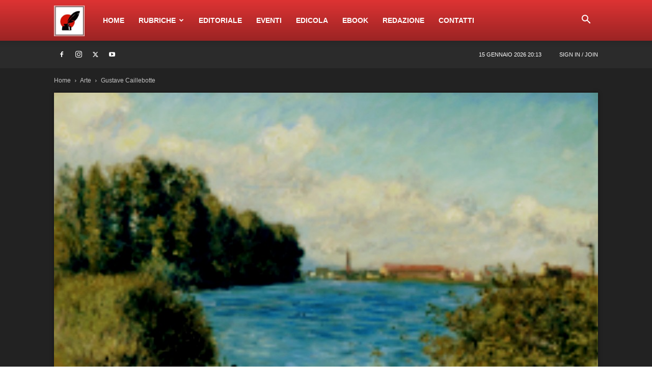

--- FILE ---
content_type: application/javascript
request_url: https://screpmagazine.com/wp-content/plugins/real3d-flipbook/js/flipbook.min.js?ver=4.3.5
body_size: 32632
content:
var FLIPBOOK=FLIPBOOK||{};FLIPBOOK.version="4.3.5",function(e,t,o,i){e.fn.flipBook=function(e){return new FLIPBOOK.Main(e,this)},e.fn.swipeBook=function(e){return e.viewMode="swipe",new FLIPBOOK.Main(e,this)},e.fn.flipBook.options={name:"",pages:[],tableOfContent:[],tableOfContentCloseOnClick:!0,thumbsCloseOnClick:!0,thumbsStyle:"overlay",deeplinkingEnabled:!1,deeplinkingPrefix:"",assets:{preloader:"assets/images/preloader.jpg",flipMp3:"assets/mp3/turnPage.mp3",spinner:"assets/images/spinner.gif",backgroundMp3:"assets/mp3/background.mp3"},pdfUrl:null,pdfBrowserViewerIfMobile:!1,pdfBrowserViewerIfIE:!1,pdfBrowserViewerFullscreen:!0,pdfBrowserViewerFullscreenTarget:"_blank",rangeChunkSize:64,disableRange:!1,disableStream:!0,disableAutoFetch:!0,pdfAutoLinks:!1,htmlLayer:!0,rightToLeft:!1,startPage:0,sound:!0,backgroundColor:"rgb(81, 85, 88)",backgroundImage:"",backgroundPattern:"",backgroundTransparent:!1,thumbSize:150,loadAllPages:!1,loadPagesF:2,loadPagesB:1,autoplayOnStart:!1,autoplayInterval:3e3,autoplayLoop:!0,skin:"light",menuOverBook:!1,menuFloating:!1,menuBackground:"",menuShadow:"",menuMargin:0,menuPadding:0,menuTransparent:!1,menu2OverBook:!0,menu2Floating:!1,menu2Background:"",menu2Shadow:"",menu2Margin:0,menu2Padding:0,menu2Transparent:!0,skinColor:"",skinBackground:"",btnColor:"",btnBackground:"none",btnSize:18,btnRadius:2,btnMargin:2,btnPaddingV:10,btnPaddingH:10,btnShadow:"",btnTextShadow:"",btnBorder:"",btnColorHover:"",btnBackgroundHover:"",arrowColor:"#FFF",arrowColorHover:"#FFF",arrowBackground:"rgba(0, 0, 0, 0)",arrowBackgroundHover:"rgba(0, 0, 0, .15)",arrowSize:40,arrowRadius:4,arrowMargin:4,arrowPadding:10,arrowTextShadow:"0px 0px 1px rgba(0, 0, 0, 1)",arrowBorder:"",floatingBtnColor:"#EEE",floatingBtnColorHover:"",floatingBtnBackground:"#00000044",floatingBtnBackgroundHover:"",floatingBtnSize:null,floatingBtnRadius:null,floatingBtnMargin:null,floatingBtnPadding:null,floatingBtnShadow:"",floatingBtnTextShadow:"",floatingBtnBorder:"",btnOrder:["currentPage","btnFirst","btnPrev","btnNext","btnLast","btnZoomOut","btnZoomIn","btnThumbs","btnToc","search","btnRotateLeft","btnRotateRight","btnAutoplay","btnSearch","btnBookmark","btnDownloadPages","btnShare","btnPrint","btnDownloadPdf","btnSound","btnTools","btnExpand","btnClose"],currentPage:{enabled:!0,title:"Current page",vAlign:"top",hAlign:"left",marginH:0,marginV:0,color:"",background:""},search:{enabled:!1},btnFirst:{enabled:!1,title:"First page",svg:"last",iconReverse:!0},btnPrev:{enabled:!0,title:"Previous page",svg:"next",iconReverse:!0},btnNext:{enabled:!0,title:"Next page"},btnLast:{enabled:!1,title:"Last page"},btnZoomIn:{enabled:!0,title:"Zoom in",svg:"plus"},btnZoomOut:{enabled:!0,title:"Zoom out",svg:"minus"},btnRotateLeft:{enabled:!1,title:"Rotate left"},btnRotateRight:{enabled:!1,title:"Rotate right"},btnAutoplay:{enabled:!0,title:"Autoplay",svg:"play",svgAlt:"pause"},btnSearch:{enabled:!1,title:"Search"},btnBookmark:{enabled:!0,title:"Bookmarks"},btnNotes:{enabled:!1,title:"Notes"},btnToc:{enabled:!0,title:"Table of Contents",svg:"list"},btnThumbs:{enabled:!0,title:"Pages"},btnShare:{enabled:!0,title:"Share"},btnPrint:{enabled:!0,title:"Print",toolsMenu:!0},btnDownloadPages:{enabled:!0,title:"Download",url:"images/pages.zip",name:"allPages.zip",svg:"download",toolsMenu:!0},btnDownloadPdf:{forceDownload:!1,enabled:!0,title:"View PDF",url:null,openInNewWindow:!0,name:"allPages.pdf",svg:"pdf",toolsMenu:!0},btnSound:{enabled:!0,title:"Sound",svgAlt:"mute",toolsMenu:!0},btnTools:{enabled:!0,title:"Tools"},btnExpand:{enabled:!0,title:"Toggle fullscreen",svgAlt:"compress"},btnClose:{title:"Close",hAlign:"right",vAlign:"top",size:20},sideNavigationButtons:!0,hideMenu:!1,shareUrl:null,shareTitle:null,shareImage:null,whatsapp:{enabled:!0,title:"WhatsApp"},twitter:{enabled:!0,title:"X (formerly Twitter)"},facebook:{enabled:!0,title:"Facebook"},pinterest:{enabled:!0,title:"Pinterest"},email:{enabled:!0,title:"Email"},linkedin:{enabled:!0,title:"LinkedIn"},digg:{enabled:!1,title:"Digg"},reddit:{enabled:!1,title:"Reddit"},pdf:{annotationLayer:!1},pageTextureSize:2048,pageTextureSizeSmall:1500,thumbTextureSize:300,pageTextureSizeMobile:1500,pageTextureSizeMobileSmall:1024,viewMode:"webgl",singlePageMode:!1,singlePageModeIfMobile:!1,zoomMin:.95,zoomMin2:.15,zoomMax2:null,zoomSize:null,zoomStep:2,zoomTime:300,zoomReset:!1,zoomResetTime:300,wheelDisabledNotFullscreen:!1,arrowsDisabledNotFullscreen:!1,arrowsAlwaysEnabledForNavigation:!0,responsiveView:!0,responsiveViewRatio:1,responsiveViewTreshold:768,responsiveContainer:!0,minPixelRatio:1,pageFlipDuration:1,contentOnStart:!1,thumbnailsOnStart:!1,searchOnStart:!1,sideMenuOverBook:!0,sideMenuOverMenu:!1,sideMenuOverMenu2:!0,sideMenuPosition:"left",lightBox:!1,lightBoxOpened:!1,lightBoxFullscreen:!1,lightboxCloseOnClick:!1,lightboxResetOnOpen:!0,lightboxBackground:null,lightboxBackgroundColor:null,lightboxBackgroundPattern:null,lightboxBackgroundImage:null,lightboxStartPage:null,lightboxMarginV:"0",lightboxMarginH:"0",lightboxCSS:"",lightboxPreload:!1,lightboxShowMenu:!1,lightboxCloseOnBack:!0,disableImageResize:!0,pan:0,panMax:10,panMax2:2,panMin:-10,panMin2:-2,tilt:0,tiltMax:0,tiltMax2:0,tiltMin:0,tiltMin2:-5,rotateCameraOnMouseMove:!1,rotateCameraOnMouseDrag:!0,lights:!0,lightColor:16777215,lightPositionX:0,lightPositionZ:1400,lightPositionY:350,lightIntensity:.6,shadows:!0,shadowMapSize:1024,shadowOpacity:.2,shadowDistance:0,pageRoughness:1,pageMetalness:0,pageHardness:2,coverHardness:2,pageSegmentsW:10,pageSegmentsH:1,pageMiddleShadowSize:2,pageMiddleShadowColorL:"#999999",pageMiddleShadowColorR:"#777777",antialias:!1,preloaderText:"",fillPreloader:{enabled:!1,imgEmpty:"images/logo_light.png",imgFull:"images/logo_dark.png"},logoImg:"",logoUrl:"",logoCSS:"position:absolute;",logoHideOnMobile:!1,printMenu:!0,downloadMenu:!0,cover:!0,backCover:!0,pdfTextLayer:!0,annotationLayer:!0,googleAnalyticsTrackingCode:null,minimumAndroidVersion:6,linkColor:"rgba(0, 0, 0, 0)",linkColorHover:"rgba(255, 255, 0, 1)",linkOpacity:.4,linkTarget:"_blank",rightClickEnabled:!0,pageNumberOffset:0,flipSound:!0,backgroundMusic:!1,doubleClickZoomDisabled:!1,pageDragDisabled:!1,pageClickAreaWdith:"10%",noteTypes:[{id:1,title:"User",color:"green",enabled:!0},{id:2,title:"Group",color:"yellow",enabled:!0},{id:3,title:"Admin",color:"blue",enabled:!0}],pageRangeStart:null,pageRangeEnd:null,previewMode:{},strings:{print:"Print",printLeftPage:"Print left page",printRightPage:"Print right page",printCurrentPage:"Print current page",printAllPages:"Print all pages",download:"Download",downloadLeftPage:"Download left page",downloadRightPage:"Download right page",downloadCurrentPage:"Download current page",downloadAllPages:"Download all pages",bookmarks:"Bookmarks",bookmarkLeftPage:"Bookmark left page",bookmarkRightPage:"Bookmark right page",bookmarkCurrentPage:"Bookmark current page",search:"Search",findInDocument:"Find in document",pagesFoundContaining:"pages found containing",noMatches:"No matches",matchesFound:"matches found",page:"Page",matches:"matches",thumbnails:"Thumbnails",tableOfContent:"Table of Contents",share:"Share",notes:"Notes",pressEscToClose:"Press ESC to close",password:"Password",addNote:"Add note",typeInYourNote:"Type in your note..."},mobile:{shadows:!1,pageSegmentsW:5,btnAutoplay:{toolsMenu:!0},btnBookmark:{toolsMenu:!0},btnZoomIn:{enabled:!1},btnZoomOut:{enabled:!1},btnFirst:{enabled:!1},btnLast:{enabled:!1},currentPage:{enabled:!1}}},FLIPBOOK.Main=function(e,n){var s=this;this.elem=n,this.$elem=jQuery(n),this.$body=jQuery("body"),this.body=this.$body[0],this.$window=jQuery(t),this.bodyHasVerticalScrollbar=function(){return s.body.scrollHeight>t.innerHeight},this.isZoomed=function(){return s.zoom>1},this.options={};var a,r=o.createElement("div").style,l=function(){for(var e="t,webkitT,MozT,msT,OT".split(","),t=0,o=e.length;t<o;t++)if(e[t]+"ransform"in r)return e[t].substr(0,e[t].length-1);return!1}(),h=/android/gi.test(navigator.appVersion),p=(a="perspective",(""===l?a:l+(a=a.charAt(0).toUpperCase()+a.substr(1)))in r);this.isAndroid=h,this.has3d=p,void 0===FLIPBOOK.hasWebGl&&(FLIPBOOK.hasWebGl=function(){const e=o.createElement("canvas");return(e.getContext("webgl")||e.getContext("experimental-webgl"))instanceof WebGLRenderingContext}()),this.hasWebGl=FLIPBOOK.hasWebGl,this.thumbsShowing=!1,this.bookmarkShowing=!1,this.searchingString=!1,this.tocShowing=!1,this.menuShowing=!0,this.fullscreenActive=!1;var c={2:{currentPage:{vAlign:"bottom",hAlign:"center"},btnAutoplay:{hAlign:"right",vAlign:"top"},btnSound:{hAlign:"left",vAlign:"top"},btnExpand:{hAlign:"right",vAlign:"top"},btnSearch:{hAlign:"left",vAlign:"top"},btnBookmark:{hAlign:"left",vAlign:"top"},btnToc:{hAlign:"left",vAlign:"top"},btnThumbs:{hAlign:"left",vAlign:"top"},btnShare:{hAlign:"right",vAlign:"top"},btnPrint:{hAlign:"right",vAlign:"top"},btnDownloadPages:{hAlign:"right",vAlign:"top"},btnDownloadPdf:{hAlign:"right",vAlign:"top"},btnTools:{hAlign:"right",vAlign:"top"},menuTransparent:!0},3:{menuTransparent:!0,menu2Transparent:!1,menu2OverBook:!1,menu2Padding:5,btnMargin:5,currentPage:{vAlign:"top",hAlign:"center"},btnPrint:{vAlign:"top",hAlign:"right"},btnDownloadPdf:{vAlign:"top",hAlign:"right"},btnDownloadPages:{vAlign:"top",hAlign:"right"},btnThumbs:{vAlign:"top",hAlign:"left"},btnToc:{vAlign:"top",hAlign:"left"},btnBookmark:{vAlign:"top",hAlign:"left"},btnSearch:{vAlign:"top",hAlign:"left"},btnShare:{vAlign:"top",hAlign:"right"},btnAutoplay:{vAlign:"top",hAlign:"right"},btnExpand:{vAlign:"top",hAlign:"right"},btnZoomIn:{hAlign:"right"},btnZoomOut:{hAlign:"right"},btnSound:{vAlign:"top",hAlign:"right"},btnTools:{vAlign:"top",hAlign:"right"},menuPadding:5},4:{menu2Transparent:!1,menu2OverBook:!1,sideMenuOverMenu2:!1,currentPage:{vAlign:"top",hAlign:"center"},btnAutoplay:{vAlign:"top",hAlign:"left"},btnSound:{vAlign:"top",hAlign:"left"},btnExpand:{vAlign:"top",hAlign:"right"},btnZoomIn:{vAlign:"top"},btnZoomOut:{vAlign:"top"},btnSearch:{vAlign:"top",hAlign:"left"},btnBookmark:{vAlign:"top",hAlign:"left"},btnToc:{vAlign:"top",hAlign:"left"},btnThumbs:{vAlign:"top",hAlign:"left"},btnShare:{vAlign:"top",hAlign:"right"},btnPrint:{vAlign:"top",hAlign:"right"},btnDownloadPages:{vAlign:"top",hAlign:"right"},btnDownloadPdf:{vAlign:"top",hAlign:"right"},btnTools:{vAlign:"top",hAlign:"right"}}},d={dark:{skinColor:"#EEE",btnColorHover:"#FFF",skinBackground:"#313538"},light:{skinColor:"#222",btnColorHover:"#000",skinBackground:"#FFF",floatingBtnColor:"#FFF",floatingBtnBackground:"#00000055"},gradient:{skinColor:"#EEE",btnColor:"#EEE",btnColorHover:"#FFF",skinBackground:"#313538DD",menuOverBook:!0,menu2OverBook:!0,sideMenuOverMenu:!0,sideMenuOverMenu2:!0,menuBackground:"linear-gradient(to top, rgba(0, 0, 0, 0.65) 0%, transparent 100%)",menu2Background:"linear-gradient(to bottom, rgba(0, 0, 0, 0.65) 0%, transparent 100%)"}};for(var g in d)e.skin==g&&(e=jQuery.extend(!0,{},d[g],e));for(var g in c)Number(e.layout)===Number(g)&&(e=jQuery.extend(!0,{},c[g],e));this.options=jQuery.extend(!0,{},jQuery.fn.flipBook.options,e);var u,m,b=this.options;if(this.uniqueID=Date.now(),b.isMobile=/Android|webOS|iPhone|iPad|iPod|BlackBerry|IEMobile|Opera Mini/i.test(navigator.userAgent)||navigator.maxTouchPoints&&navigator.maxTouchPoints>2&&/MacIntel/.test(navigator.platform),b.isMobile&&jQuery.extend(!0,b,b.mobile),this.strings=b.strings,b.pageShininess=b.pageShininess/2,this.s=0,b.googleAnalyticsTrackingCode)if(this.gaCode=b.googleAnalyticsTrackingCode,this.gaCode.includes("UA-"))t.ga||function(e,t,o,i,n,s,a){e.GoogleAnalyticsObject=n,e[n]=e[n]||function(){(e[n].q=e[n].q||[]).push(arguments)},e[n].l=1*new Date,s=t.createElement(o),a=t.getElementsByTagName(o)[0],s.async=1,s.src="https://www.google-analytics.com/analytics.js",a.parentNode.insertBefore(s,a)}(t,o,"script",0,"ga"),ga("create",this.gaCode,"auto");else if(this.gaCode.includes("G-")||this.gaCode.includes("AW-")){var f=o.createElement("script");f.setAttribute("src","https://www.googletagmanager.com/gtag/js?id="+this.gaCode);const e=this;f.async=1,f.onload=function(){function o(){dataLayer.push(arguments)}t.dataLayer=t.dataLayer||[],o("js",new Date),o("config",e.gaCode)},o.body.appendChild(f)}async function v(){if(!s.disposed){var e=t.location.hash,o=s.getPageFromHash();b.cover||o++;var i=o;o<1?o=1:s.numPages&&o>s.numPages&&(o=s.numPages),o&&(o=b.rightToLeft&&b.pages&&b.pages.length?b.pages.length-o+1:o,s.started?s.Book&&(s.lightbox&&!FLIPBOOK.lightboxOpened&&(s.lightbox.openLightbox(),await s.lightboxStart()),s.goToPage(o,-1==e.indexOf("flip"))):(b.startPage=i,b.lightBox&&(k(),b.lightBoxFullscreen&&setTimeout((function(){s.toggleExpand()}),100))))}}function k(){if(!s.initStarted)if(s.initStarted=!0,b.fillPreloader.enabled){s.$fillPreloader=jQuery("<div>").addClass("flipbook-fillPreloader");var e=new Image;e.src=b.fillPreloader.imgEmpty,e.onload=function(){var t=new Image;t.src=b.fillPreloader.imgFull,t.onload=function(){jQuery(e).appendTo(s.$fillPreloader),s.$fillPreloaderImg=jQuery(t).appendTo(s.$fillPreloader),s.$fillPreloader.appendTo(s.wrapper),w()}}}else w()}function w(){s.initialized||(s.id=Date.now(),s.addPageItems(),b.pdfMode?s.initPdf():s.initJpg(),s.setLoadingProgress(.1),s.initialized=!0)}b.isMobile&&(b.singlePageMode=!!b.singlePageModeIfMobile||b.singlePageMode,b.viewModeMobile&&(b.viewMode=b.viewModeMobile),b.pageTextureSizeMobile&&(b.pageTextureSize=b.pageTextureSizeMobile),b.pageTextureSizeMobileSmall&&(b.pageTextureSizeSmall=b.pageTextureSizeMobileSmall)),"3dSinglePage"==b.viewMode&&(b.singlePageMode=!0),"2dSinglePage"==b.viewMode&&(b.singlePageMode=!0,b.viewMode="2d"),b.singlePageMode&&("2d"!=b.viewMode&&"swipe"!=b.viewMode&&(b.viewMode="3d"),b.rightToLeft&&(b.viewMode="swipe"),b.cover=!0),b.singlePageMode&&"3d"==b.viewMode&&(b.rightToLeft=!1),"simple"==b.viewMode&&(b.viewMode="3d",b.instantFlip=!0),b.cover||(b.responsiveView=!1),b.sideMenuPosition=b.rightToLeft?"right":"left","webgl"==b.viewMode&&(!this.hasWebGl||parseFloat(!!(m=(u=(u||navigator.userAgent).toLowerCase()).match(/android\s([0-9\.]*)/))&&m[1])<b.minimumAndroidVersion&&this.isAndroid)&&(b.viewMode="3d"),"3d"!=b.viewMode||s.has3d||(b.viewMode="2d"),this.webgl="webgl"==b.viewMode,b.menuFloating&&(b.menuOverBook=!0,b.sideMenuOverMenu=!0),b.menu2Floating&&(b.menu2OverBook=!0,b.sideMenuOverMenu2=!0),b.menuTransparent&&(b.menuOverBook=!0,b.sideMenuOverMenu=!0,b.menuBackground="none"),b.menu2Transparent?(b.menu2OverBook=!0,b.sideMenuOverMenu2=!0,b.menu2Background="none"):b.sideMenuOverMenu2=!1,b.menuOverBook&&(b.sideMenuOverMenu=!0),b.menu2OverBook&&(b.sideMenuOverMenu2=!0),b.pdfMode=Boolean(b.pdfUrl&&""!=b.pdfUrl)||b.pdfBase64,b.backgroundTransparent&&(b.backgroundColor="none"),this.options.containerRatio=function(e){if(e!==i){if("number"==typeof e)return e;if((e=String(e).trim().replace("/",":")).includes(":")){const t=e.split(":");return parseFloat(t[0])/parseFloat(t[1])}return parseFloat(e)}}(this.options.containerRatio),this.wrapper=jQuery(o.createElement("div")).addClass("flipbook-main-wrapper"),""!=b.backgroundColor&&this.wrapper.css("background",b.backgroundColor),""!=b.backgroundPattern&&this.wrapper.css("background","url("+b.backgroundPattern+") repeat"),""!=b.backgroundImage&&(this.wrapper.css("background","url("+b.backgroundImage+") no-repeat"),this.wrapper.css("background-size","cover"),this.wrapper.css("background-position","center center")),this.bookLayer=jQuery(o.createElement("div")).addClass("flipbook-bookLayer").appendTo(s.wrapper),b.rightClickEnabled||this.bookLayer.bind("contextmenu",(function(e){return!1})),b.hideMenu&&(this.bookLayer.css("bottom","0"),b.menuOverBook=!0),b.pagesOriginal=JSON.parse(JSON.stringify(b.pages)),this.book=jQuery(o.createElement("div")).addClass("book").appendTo(s.bookLayer),b.preloader?this.preloader=jQuery(b.preloader):this.preloader=jQuery('<div class="flipbook-preloader cssload-container"><div class="cssload-speeding-wheel"></div><div class="flipbook-loading-text">'+b.preloaderText+'</div><div class="flipbook-loading-bg"></div></div>'),this.setLoadingProgress(0),this.dispose=function(){this.disposed=!0},b.main=this,this._events={},this.on=function(e,t){this._events[e]||(this._events[e]=[]),this._events[e].push(t)},this.off=function(e,t){if(this._events[e]){var o=this._events[e].indexOf(t);o>-1&&this._events[e].splice(o,1)}},this.trigger=function(e){if(this._events[e]){var t=0,o=this._events[e].length;if(o)for(;t<o;t++)this._events[e][t].apply(this,[].slice.call(arguments,1))}},this.on("textlayerrendered",(function(e){s.searchingString&&s.mark(s.searchingString,!0)})),this.on("pageLoaded",(function(e){b.pages[e.index]=b.pages[e.index]||{},b.pages[e.index].canvas=b.pages[e.index].canvas||{},b.pages[e.index].images=b.pages[e.index].images||{},b.pages[e.index].images[e.size]=e.images,s.searchingString&&s.mark(s.searchingString,!0)})),this.addPageNotes=function(e){this.noteService&&this.noteService.initPageNotes(e)},this.on("pdfinit",(function(){b.tableOfContent=s.pdfService.outline||b.tableOfContent,b.doublePage=s.pdfService.double,b.doublePage||(b.backCover=s.pdfService.numPages%2==0,b.cover||(b.backCover=!b.backCover)),s.viewportOriginal=s.pdfService.viewports[0],b.firstPage={width:s.pdfService.viewports[0].width,height:s.pdfService.viewports[0].height,ratio:s.pdfService.viewports[0].width/s.pdfService.viewports[0].height},s.pdfService.numPages>1&&(b.secondPage={width:s.pdfService.viewports[1].width,height:s.pdfService.viewports[1].height,ratio:s.pdfService.viewports[1].width/s.pdfService.viewports[1].height}),b.numPages=s.pdfService.numPages,b.previewPages&&(b.numPages=b.previewPages),1==b.numPages&&(b.viewMode="swipe",b.singlePageMode=!0,b.btnNext.enabled=!1,b.btnPrev.enabled=!1,b.btnFirst.enabled=!1,b.btnLast.enabled=!1,b.sideNavigationButtons=!1,b.btnAutoplay.enabled=!1,b.printMenu=!1,b.downloadMenu=!1,s.webgl=!1,b.rightToLeft=!1);for(var e=[],t=b.pageTextureSize,o=0;o<b.numPages;o++){var i={canvas:{}};b.pages&&b.pages[o]&&jQuery.extend(i,b.pages[o]),e[o]=i}b.pages=e,b.pageWidth=parseInt(t*s.viewportOriginal.width/s.viewportOriginal.height),b.pageHeight=t,b.pw=b.pageWidth,b.ph=b.pageHeight,b.zoomSize=b.zoomSize||b.pageTextureSize,s.start()})),FLIPBOOK.flipbookSrc=FLIPBOOK.flipbookSrc||this.options.flipbookSrc||function(){for(var e=o.getElementsByTagName("script"),t=0;t<e.length;t++){var i=String(e[t].src);if(i.match("flipbook\\.js")||i.match("flipbook\\.min\\.js"))return i;if(i.match("flipbook\\.lite\\.js")||i.match("flipbook\\.lite\\.min\\.js"))return i.replace(".lite","")}return""}();const P=FLIPBOOK.flipbookSrc.includes("flipbook.min.js"),y=P?"flipbook.min.js":"flipbook.js",x=P?".min":"";[{key:"iscrollSrc",value:"libs/iscroll"},{key:"threejsSrc",value:"libs/three"},{key:"flipbookWebGlSrc",value:"flipbook.webgl"},{key:"flipbookBook3Src",value:"flipbook.book3"},{key:"flipBookSwipeSrc",value:"flipbook.swipe"},{key:"flipBookScrollSrc",value:"flipbook.scroll"},{key:"pdfjsSrc",value:"libs/pdf"},{key:"pdfServiceSrc",value:"flipbook.pdfservice"},{key:"pdfjsworkerSrc",value:"libs/pdf.worker"},{key:"markSrc",value:"libs/mark"}].forEach((e=>{FLIPBOOK[e.key]=FLIPBOOK.flipbookSrc.replace(y,e.value+x+".js")})),!b.deeplinkingPrefix&&b.deeplinking&&b.deeplinking.prefix&&(b.deeplinkingPrefix=b.deeplinking.prefix),b.deeplinkingEnabled=b.deeplinkingPrefix||b.deeplinkingEnabled||b.deeplinking&&b.deeplinking.enabled,b.deeplinkingEnabled&&(v(),t.addEventListener("hashchange",v)),b.lightBox?(b.btnClose.enabled=!0,this.lightbox=new FLIPBOOK.Lightbox(this,this.wrapper,b),this.lightboxStartedTimes=0,this.wrapper.css("background","none"),this.bookLayer.css("background","none"),this.book.css("background","none"),this.preloader.appendTo(this.lightbox.overlay).css("position","fixed"),this.$elem.css("cursor","pointer").bind("click",(async function(e){s.disposed||(e.preventDefault(),s.lightboxStartPage=jQuery(this).attr("data-page"),s.started?(await s.lightboxStart(),b.lightBoxFullscreen&&setTimeout((async function(){s.toggleExpand()}),0),s.lightbox.openLightbox()):(k(),s.lightbox.openLightbox(),b.lightBoxFullscreen&&setTimeout((async function(){s.toggleExpand()}),100)))})),b.lightBoxOpened?(k(),jQuery(t).trigger("r3d-lightboxloadingstarted")):b.lightboxPreload&&async function(){var e=[];b.pdfMode&&(void 0===FLIPBOOK.PdfService&&e.push(s.loadScript(FLIPBOOK.pdfServiceSrc)),"undefined"==typeof pdfjsLib&&e.push(s.loadScript(FLIPBOOK.pdfjsSrc)),void 0===FLIPBOOK.PdfService&&e.push(s.loadScript(FLIPBOOK.pdfServiceSrc)),(b.btnSearch.enabled||b.btnNotes.enabled||b.search.enabled)&&e.push(s.loadScript(FLIPBOOK.markSrc))),"webgl"==b.viewMode?"undefined"==typeof THREE&&await s.loadScript(FLIPBOOK.threejsSrc):"undefined"==typeof IScroll&&e.push(s.loadScript(FLIPBOOK.iscrollSrc)),await Promise.all(e)}(),this.fullscreenElement=o.documentElement):(b.btnClose.enabled=!1,this.preloader.appendTo(this.wrapper),this.wrapper.appendTo(this.$elem),this.fullscreenElement=this.$elem[0],new IntersectionObserver((e=>{e[0].isIntersecting?s.Book?s.Book.enable():k():s.Book&&s.Book.disable()})).observe(this.wrapper[0]))},FLIPBOOK.Main.prototype={start:async function(){if(this.options.dp&&(this.options.doublePage=!0),this.started)return;this.pageW=this.options.pageWidth,this.bookW=2*this.options.pageWidth,this.options.singlePageMode&&(this.bookW/=2),this.pageH=this.options.pageHeight,this.bookH=this.options.pageHeight,this.options.numPages%2==0?this.options.numSheets=(this.options.numPages+2)/2:this.options.numSheets=(this.options.numPages+1)/2,this.started=!0,this.options.lightBox&&(this.lightbox.openLightbox(),await this.lightboxStart());const e=this.options.pageClickAreaWdith,t=this.options.pages.length,o=this.options.doublePage,i=this.options.singlePageMode,n="scroll"==this.options.viewMode,s=1e3*this.options.pageWidth/this.options.pageHeight,a=s-50,r=2*s-50;this.options.pages.hasHtmlContent=!!this.options.pages&&this.options.pages.some((e=>!!e.htmlContent));var l=this.options.rightToLeft,h=this;function p(e){e.htmlContent+='<a href="#" draggable="false" class="internalLink pageClickArea pageClickAreaLeft" data-page="prev"></a>'}function c(e,t){const o=t?r:a;e.htmlContent+='<a href="#" draggable="false" class="internalLink pageClickArea pageClickAreaRight" data-page="next" style="left:'+o+'px;"></a>'}e&&!n&&this.options.pages.forEach((function(e,n){e.htmlContent||="",i?(n>0&&(l?p(e):c(e)),n<t-1&&(l?c(e):p(e))):o?h.options.cover&&0==n||h.options.backCover&&n==h.options.pages.length-1?l?p(e):c(e):(p(e),c(e,!0)):n%2==0?l?p(e):c(e):l?c(e):p(e)})),await this.createBook(),this.createTooltip(),this.options.btnNotes.enabled&&this.initNotes(),this.updateSkinColors()},updateSkinColors:function(){var e=this.options,t=this.wrapper[0];e.skinColor&&t.querySelectorAll(".skin-color").forEach((t=>{t.style.color=e.skinColor})),e.skinBackground&&t.querySelectorAll(".skin-color-bg").forEach((t=>{t.style.background=e.skinBackground}))},lightboxStart:async function(){var e=this;this.started||await this.start(),void 0!==this.Book?(this.Book.enable(),this.backgroundMusic&&this.backgroundMusic.pause(),this.lightboxStartPage?this.goToPage(this.lightboxStartPage,!0):this.options.lightboxStartPage&&this.goToPage(this.options.lightboxStartPage,!0),this.lightboxStartedTimes++,this.sendGAEvent({event:"flipbook_lightbox_open",book_name:this.options.name,nonInteraction:!0}),this.updateCurrentPage(),this.initColors(),this.resize(),this.lightbox.openLightbox()):setTimeout((function(){e.lightboxStart()}),100)},setHash:function(e){e<1&&(e=1),"#"+this.options.deeplinkingPrefix+e!=t.location.hash&&this.options.deeplinkingEnabled&&this.Book.enabled&&this.hash!=e&&(t.location.hash="#"+this.options.deeplinkingPrefix+String(e),this.hash=e)},clearHash:function(){var e,i,n=t.location;"pushState"in history?history.pushState("",o.title,n.pathname+n.search):(e=o.body.scrollTop,i=o.body.scrollLeft,n.hash="",o.body.scrollTop=e,o.body.scrollLeft=i)},getPageFromHash:function(){var e,o=t.location.hash,i="#"+this.options.deeplinkingPrefix;return-1!==o.indexOf(i)&&(e=parseInt(t.location.hash.replace(/#/g,"").replace(this.options.deeplinkingPrefix,""))),e},sendGAEvent:function(e){this.gaCode&&(this.gaCode.includes("UA-")?ga("send",{hitType:"event",eventCategory:e.event,eventAction:e.action,eventLabel:e.label,eventValue:e.value,nonInteraction:!0}):(t.dataLayer=t.dataLayer||[],function(){dataLayer.push(arguments)}("event",e.event,{book_name:e.book_name,page_number:e.page_number,non_interaction:e.nonInteraction,url:e.url})))},initColors:function(){const e=this.wrapper[0];e.querySelectorAll(".skin-color-bg").forEach((e=>{e.classList.remove("flipbook-bg-light","flipbook-bg-dark"),e.classList.add("flipbook-bg-"+this.options.skin)})),e.querySelectorAll(".skin-color").forEach((e=>{e.classList.remove("flipbook-color-light","flipbook-color-dark"),e.classList.add("flipbook-color-"+this.options.skin)})),this.updateSkinColors()},lightboxEnd:function(){o.fullscreenElement&&this.toggleExpand(),t.location.hash&&this.clearHash(),this.setLoadingProgress(1),this.Book&&this.Book.disable(),this.pauseMediaPlayback(),this.backgroundMusic&&this.backgroundMusic.pause()},pauseMediaPlayback:function(){this.wrapper[0].querySelectorAll(".flipbook-page-item").forEach((function(e){"VIDEO"!=e.nodeName&&"AUDIO"!=e.nodeName||e.pause()})),this.pageAudioPlayer&&this.pageAudioPlayer.pause()},turnPageStart:function(){this.playFlipSound(),this.pauseMediaPlayback()},turnPageComplete:function(){this.animating=!1,this.updateCurrentPage();var e=this.Book.rightIndex||0;this.options.rightToLeft&&(e=this.options.pages.length-e),this.trigger("turnpagecomplete",{rightIndex:e}),this.options.zoomReset&&this.Book.zoomTo(this.options.zoomMin)},updateCurrentPage:function(){var e,i=this.options.rightToLeft,n=this.options.numPages,s=n-this.options.pageNumberOffset,a=this.Book.rightIndex||0;a%2==1&&a++,i&&(a=this.options.pages.length-a);let r=this.options.cover?a:a-1;if(this.options.singlePageMode||this.Book.singlePage||1==this.Book.view?(this.Book.getCurrentPageNumber?e=this.Book.getCurrentPageNumber():(i&&a--,e=a+1),this.setHash(e),this.cPage=[e-1]):(r>n||r==n&&n%2==0?(e=n,this.cPage=[n-1]):r<1?(e=1,this.cPage=[0]):(e=String(r)+"-"+String(r+1),this.cPage=[r-1,r]),this.setHash(r)),i?(this.enableNext(r>0),this.enablePrev(this.Book.canFlipPrev()||a<n-1)):(this.enablePrev(r>0),this.enableNext(this.Book.canFlipNext()||a<n-1)),2==this.cPage.length?(this.wrapper.find(".c-l-p").show(),this.wrapper.find(".c-r-p").show(),this.wrapper.find(".c-p").hide()):(this.wrapper.find(".c-l-p").hide(),this.wrapper.find(".c-r-p").hide(),this.wrapper.find(".c-p").show()),void 0!==this.currentPage&&(this.s&&this.options.pdfPageScale>0&&this.goToPage(0),e!=this.currentPageValue)){this.currentPageValue=String(e);var l=Number(String(e).split("-")[0]),h=Number(String(e).split("-")[1]);l&&this.options.pages[Number(l-1)]&&this.options.pages[Number(l-1)].name&&(l=this.options.pages[Number(l-1)].name),h&&this.options.pages[Number(h-1)]&&this.options.pages[Number(h-1)].name&&(h=this.options.pages[Number(h-1)].name),e=l&&h?l+"-"+h:l||h||1,this.currentPageString=e,this.currentPageInput.trigger("blur"),this.currentPage.text(" / "+String(s));const i=o.createElement("span");i.style.visibility="hidden",i.style.position="absolute",i.style.whiteSpace="pre",i.className="flipbook-currentPageInput",o.body.appendChild(i),i.textContent=e,this.currentPageInput[0].style.width=`${i.offsetWidth+2}px`,o.body.removeChild(i),this.resize(),jQuery(this).trigger({type:"pagechange",page:this.currentPageValue,name:this.options.name}),jQuery(t).trigger({type:"r3d-pagechange",page:this.currentPageValue,name:this.options.name}),this.sendGAEvent({event:"flipbook_page_view",book_name:this.options.name,page_number:this.currentPageValue,nonInteraction:!0}),this.flippingPage=!1}},initJpg:function(){var e=this;if(this.options.previewPages&&(this.options.pages=this.options.pages.splice(0,this.options.previewPages)),this.options.pageRangeStart||this.options.pageRangeEnd){const e=this.options.pageRangeStart||1,t=this.options.pageRangeEnd||this.options.pages.length;this.options.pages=this.options.pages.splice(e-1,t-e+1)}var t=0,o=1;this.options.cover||(t=1,o=2),this.loadPage(t,this.options.pageTextureSize,(function(){e.setLoadingProgress(.5);var t=e.options;if(1==t.pages.length){t.numPages=1;var i=t.pages[0].img;t.pw=i.width,t.ph=i.height,t.pageWidth=i.width,t.pageHeight=i.height,t.pageMode="singlePage",t.doublePage=!1,t.zoomSize=t.zoomSize||i.height,e.setLoadingProgress(.7),t.btnNext.enabled=!1,t.btnPrev.enabled=!1,t.btnFirst.enabled=!1,t.btnLast.enabled=!1,t.sideNavigationButtons=!1,t.btnAutoplay.enabled=!1,t.singlePageMode=!0,t.rightToLeft=!1,e.start()}else e.loadPage(o,t.pageTextureSize,(function(){var o=t.pages[0].width||t.pages[0].img.width,i=t.pages[0].height||t.pages[0].img.height,n=o/i,s=(t.pages[1].width||t.pages[1].img.width)/(t.pages[1].height||t.pages[1].img.height);t.pw=o,t.ph=i,t.pageWidth=o,t.pageHeight=i,t.doublePage=s/n>1.5,t.doublePage||(t.backCover=t.pages.length%2==0,t.cover||(t.backCover=!t.backCover)),t.zoomSize=t.zoomSize||i,e.setLoadingProgress(.7),e.start()}))}))},initPdf:async function(){var e=[];if(!this.started){var o=this;"undefined"==typeof pdfjsLib&&e.push(o.loadScript(FLIPBOOK.pdfjsSrc)),this.setLoadingProgress(.2),void 0===FLIPBOOK.PdfService&&e.push(o.loadScript(FLIPBOOK.pdfServiceSrc)),await Promise.all(e),this.setLoadingProgress(.3),t.CanvasPixelArray&&(t.CanvasPixelArray.prototype.set=function(e){for(var t=this.length,o=0;o<t;o++)this[o]=e[o]}),pdfjsLib.GlobalWorkerOptions.workerSrc=this.options.pdfjsworkerSrc||FLIPBOOK.pdfjsworkerSrc,o.pdfService=new FLIPBOOK.PdfService(o,o.options)}},initPageHTML:function(e){const t=this.options.pages[e];t.htmlInitialized||(this.addPageLinks(t),this.addPageNotes(t),t.htmlInitialized=!0)},addPageLinks:function(e){var t=this;const o=e.htmlContent.jquery?e.htmlContent[0]:e.htmlContent;this.pageAudioPlayer=new Audio;var i=o.querySelectorAll("a");i.forEach((function(e){const o=e.classList.contains("internalLink"),n=e.classList.contains("spotlight");o?e.dataset.page&&e.addEventListener("click",(function(o){if(o.preventDefault(),"prev"==e.dataset.page)t.prevPage();else if("next"==e.dataset.page)t.nextPage();else{let o=Number(e.dataset.page);t.options.doublePage&&(o=2*o-1),t.options.rightToLeft&&(o=t.options.pages.length-o+1),t.goToPage(o)}})):n?e.dataset.url&&(e.style.cursor="pointer",e.addEventListener("click",(function(e){e.preventDefault(),t.spotlight(this.dataset.url,this.dataset.title,this.dataset.description)}))):(e.addEventListener("click",(function(o){t.sendGAEvent({event:"flipbook_page_link_click",book_name:t.options.name,page_number:t.currentPageValue,url:this.href,nonInteraction:!0}),e.href.endsWith(".mp3")&&(o.preventDefault(),t.pageAudioPlayer.paused||(t.pageAudioPlayer.pause(),t.pageAudioPlayer.currentTime=0),t.pageAudioPlayer.src=o.target.href,t.pageAudioPlayer.play())})),e.addEventListener("mouseover",(function(e){const t=this;i.forEach((function(e){e.href==t.href&&"#"!=e.href&&e.classList.add("flipbook-page-auto-link-hover")}))})),e.addEventListener("mouseout",(function(e){i.forEach((function(e){e.classList.remove("flipbook-page-auto-link-hover")}))})))})),o.querySelectorAll(".flipbook-page-item-video").forEach((function(e){e.addEventListener("play",(function(){t.sendGAEvent({event:"flipbook_page_video_play",book_name:t.options.name,page_number:t.currentPageValue,url:this.getElementsByTagName("source")[0].src,nonInteraction:!0})}))}))},addPageNames:function(){const e=this.options.pageNumberOffset;this.options.pages.forEach((function(t,o){void 0===t.name&&(t.name=o-e+1,t.name<1&&(t.name=function(e){let t="";return[{value:1e3,numeral:"M"},{value:900,numeral:"CM"},{value:500,numeral:"D"},{value:400,numeral:"CD"},{value:100,numeral:"C"},{value:90,numeral:"XC"},{value:50,numeral:"L"},{value:40,numeral:"XL"},{value:10,numeral:"X"},{value:9,numeral:"IX"},{value:5,numeral:"V"},{value:4,numeral:"IV"},{value:1,numeral:"I"}].forEach((function(o){for(;e>=o.value;)t+=o.numeral,e-=o.value})),t}(o+1)))}))},loadPageHTML:async function(e,t){var i=this,n=this.options;if(this.options.cover||e--,this.options.pdfMode)this.options.pages[e]?this.pdfService.loadTextLayer(e,(function(o){i.initPageHTML(e),t.call(i,n.pages[e].htmlContent,e)})):t.call(this,{});else if(n.pages[e].json){const r=await this.loadPageJSON(e);var s=n.pages[e]||{};if(!s.htmlContentInitialized){var a=o.createElement("div");a.classList.add("flipbook-page-html"),a.classList.add("page"+String(e)),a.innerHTML=decodeURIComponent(r.data).replace("flipbook-textLayer","textLayer"),s.htmlContent&&jQuery(a).append(jQuery(s.htmlContent)),s.htmlContent=a,i.initPageHTML(e),s.htmlContentInitialized=!0}t.call(i,s.htmlContent,e)}else this.initPageHTML(e),t.call(this,n.pages[e].htmlContent,e)},loadPageJSON:async function(e){const t=this.options.pages[e]||{};if(!1!==this.options.matchProtocol){const e=location.protocol;t.json=t.json.replace(/^http:/,e),t.json=t.json.replace(/^https:/,e)}return t.jsonLoadingPromise||(t.jsonLoadingPromise=(async()=>{try{const e=await fetch(t.json);if(!e.ok)throw new Error(`HTTP error! status: ${e.status}`);return await e.json()}catch(e){throw console.error("Error loading JSON:",e),e}finally{t.jsonLoadingPromise=null}})()),t.jsonLoadingPromise},fetchAndCacheImage:function(e){if(this.imageCache=this.imageCache||{},!this.imageCache[e]){const t=fetch(e).then((e=>e.blob())).then((e=>createImageBitmap(e,{imageOrientation:"flipY"})));this.imageCache[e]=t}return this.imageCache[e]},loadPage:function(e,t,i){this.options.cover||e--;var n=this,s=this.options.pages&&this.options.pages[e]&&this.options.pages[e].src,a=this.options.pages[e];if(a)if(this.options.pdfMode&&!s)this.loadPageFromPdf(e,t,i);else if(t==this.options.thumbTextureSize&&a.thumb)if(a.thumbImg)a.thumbLoaded?n.pageLoaded({index:e,size:t,image:a.thumb},i):setTimeout((function(){n.loadPage(e,t,i)}),300);else{if(a.thumbImg=o.createElement("img"),a.thumbImg.setAttribute("data-id",e),a.thumbImg.onload=function(){a.thumbLoaded=!0,n.pageLoaded({index:e,size:t,image:a.thumbImg},i)},"webgl"==this.options.viewMode&&(a.thumbImg.crossOrigin="Anonymous"),!1!==n.options.matchProtocol){const e=location.protocol;a.thumb.startsWith(e)||(a.thumb=a.thumb.replace(/^https?:/,e))}a.thumbImg.src=a.thumb}else if(a.img)a.imgLoaded?n.pageLoaded({index:e,size:t,image:a.img},i):setTimeout((function(){n.loadPage(e,t,i)}),300);else{if(!1!==n.options.matchProtocol){const e=location.protocol;a.src.startsWith(e)||(a.src=a.src.replace(/^https?:/,e))}"webgl"==n.options.viewMode?n.fetchAndCacheImage(a.src).then((o=>{a.imgLoaded=!0,a.width=o.width,a.height=o.height,n.pageLoaded({index:e,size:t,imageBitmap:o},i)})):(a.img=o.createElement("img"),a.img.setAttribute("data-id",e),a.img.onload=function(){a.imgLoaded=!0,n.pageLoaded({index:e,size:t,image:a.img},i)},a.img.src=a.src)}else i.call(this)},pageLoaded:function(e,t){t.call(this,e,t),this.options.loadAllPages&&e.index<this.options.numPages-1&&this.loadPage(e.index+1,e.size,(function(){})),this.searchingString&&this.mark(this.searchingString,!0)},loadPageFromPdf:function(e,t,o){t=t||this.options.pageTextureSize,this.pdfService.renderBookPage(e,t,o)},getString:function(e){return this.options.strings[e]},mark:function(e,t){(e!=this.markedStr||t)&&(this.markedStr=e,this.options.pages.forEach((function(t){var o=jQuery(t.htmlContent).find(".textLayer");if(t.marked!=e&&o.length){t.marked=e;var i=new Mark(o[0]);i.unmark({className:"mark-search",done:function(){i.mark(e,{acrossElements:!0,separateWordSearch:!1,className:"mark-blue mark-search"})}})}})))},unmark:function(){this.searchingString=null,this.markedStr=null,this.options.pages.forEach((function(e){if(e.marked){e.marked=null;var t=jQuery(e.htmlContent);new Mark(t[0]).unmark({className:"mark-search"})}}))},toggleSound:function(){var e=this.options;e.sound=!e.sound,this.backgroundMusic&&(e.sound?this.backgroundMusic.play():this.backgroundMusic.pause()),this.toggleIcon(this.btnSound,e.sound)},toggleIcon:function(e,t){if(e.$iconAlt)t?(e.$iconAlt.hide(),e.$icon.show()):(e.$iconAlt.show(),e.$icon.hide());else{var o=t?e.iconAlt:e.icon,i=t?e.icon:e.iconAlt;e.find("."+o).removeClass(o).addClass(i)}},scrollPageIntoView:function(e){let t=e.pageNumber;this.options.doublePage&&(t=2*t-1),this.options.rightToLeft&&(t=this.options.pages.length-t+1),this.goToPage(t)},loadScript:function(e){return e+=`?ver=${FLIPBOOK.version}`,new Promise((function(t,n){if(FLIPBOOK.scripts=FLIPBOOK.scripts||{},FLIPBOOK.scripts[e])FLIPBOOK.scripts[e].loaded?t():FLIPBOOK.scripts[e].promises.push({resolve:t,reject:n});else{FLIPBOOK.scripts[e]={loaded:!1,promises:[{resolve:t,reject:n}]};var s=o.createElement("script"),a=o.getElementsByTagName("script")[0];s.async=!0,s.src=e,s.onload=s.onreadystatechange=function(t,o){(o||!s.readyState||/loaded|complete/.test(s.readyState))&&(s.onload=s.onreadystatechange=null,s=i,o||(FLIPBOOK.scripts[e].loaded=!0,FLIPBOOK.scripts[e].promises.forEach((e=>e.resolve()))))},s.onerror=function(t){FLIPBOOK.scripts[e].promises.forEach((e=>e.reject(t))),FLIPBOOK.scripts[e]=i},a.parentNode.insertBefore(s,a)}}))},createBook:async function(){var e=this,t=this.options;if(this.options.searchOnStart&&(this.options.btnSearch.enabled=!0),(this.options.btnSearch.enabled||this.options.btnNotes.enabled||this.options.search.enabled)&&await this.loadScript(FLIPBOOK.markSrc),this.setLoadingProgress(.9),"webgl"===this.options.viewMode?("undefined"==typeof THREE&&await this.loadScript(FLIPBOOK.threejsSrc),void 0===FLIPBOOK.BookWebGL&&await this.loadScript(FLIPBOOK.flipbookWebGlSrc)):"swipe"===this.options.viewMode?("undefined"==typeof IScroll&&await this.loadScript(FLIPBOOK.iscrollSrc),void 0===FLIPBOOK.BookSwipe&&await this.loadScript(FLIPBOOK.flipBookSwipeSrc)):"scroll"===this.options.viewMode?("undefined"==typeof IScroll&&await this.loadScript(FLIPBOOK.iscrollSrc),void 0===FLIPBOOK.BookScroll&&await this.loadScript(FLIPBOOK.flipBookScrollSrc)):("undefined"==typeof IScroll&&await this.loadScript(FLIPBOOK.iscrollSrc),void 0===FLIPBOOK.Book3&&await this.loadScript(FLIPBOOK.flipbookBook3Src)),this.setLoadingProgress(1),this.initEasing(),this.options.doublePage&&this.options.pages.length>2){var i,n,s=this.options.pages[0];s.title=1;for(var a=[s],r=1;r<=this.options.pages.length-2;r++)i={src:(s=this.options.pages[r]).src,thumb:s.thumb,title:2*r,htmlContent:s.htmlContent,json:s.json,side:"left"},n={src:s.src,thumb:s.thumb,title:2*r+1,htmlContent:s.htmlContent,json:s.json,side:"right"},a.push(i),a.push(n);(s=this.options.pages[this.options.pages.length-1]).title=this.options.pages.length,this.options.backCover?a.push(s):(i={src:s.src,thumb:s.thumb,title:2*r,htmlContent:s.htmlContent,json:s.json,side:"left"},n={src:s.src,thumb:s.thumb,title:2*r+1,htmlContent:s.htmlContent,json:s.json,side:"right"},a.push(i),a.push(n)),this.options.pages=a}if(this.addPageNames(),this.options.numPages=this.options.pages.length,this.options.numPages%2==0||this.options.singlePageMode||(this.options.backCover=!1,this.options.cover||(this.options.backCover=!this.options.backCover),this.options.pages.push({src:this.options.assets.preloader,thumb:this.options.assets.preloader,empty:!0})),this.options.pages.forEach((e=>{const t=e.htmlContent||"",i=o.createElement("div");i.className="flipbook-page-html";const n=o.createElement("div");n.className="htmlContent",n.innerHTML=t,i.appendChild(n),e.htmlContent=i})),"webgl"==this.options.viewMode){var l=this.options;l.scroll=this.scroll,l.parent=this,this.Book=new FLIPBOOK.BookWebGL(this.book[0],this,l),this.webglMode=!0,this.initSwipe(),this.initSound()}else"swipe"==this.options.viewMode?(this.Book=new FLIPBOOK.BookSwipe(this.book[0],this.bookLayer[0],this,t),this.initSwipe()):"scroll"==this.options.viewMode?(this.options.singlePageMode=!0,this.Book=new FLIPBOOK.BookScroll(this.book[0],this.bookLayer[0],this,t),this.initSwipe()):("2d"!=this.options.viewMode&&(this.options.viewMode="3d"),this.Book=new FLIPBOOK.Book3(this.book[0],this,t),this.initSwipe(),this.webglMode=!1,this.initSound());if(this.resize(),this.Book.enable(),this.book.hide().fadeIn("slow"),this.tocCreated=!1,this.options.pdfMode){var h=this.options.tableOfContent;if(this.options.btnToc.enabled&&(!h||!h.length)){var p=await this.pdfService.loadOutline();p?this.options.tableOfContent=p:this.options.btnToc.enabled=!1}}else{var c=!!this.options.pages&&this.options.pages.some((e=>!!e.json));this.options.hasHtmlContent||c||(this.options.btnSearch.enabled=!1),this.options.tableOfContent.length||this.options.pages&&this.options.pages.some((e=>!!e.title))||(this.options.btnToc.enabled=!1)}this.createMenu(),this.onZoom(this.options.zoomMin),1==this.options.pages.length&&(this.rightToLeft=!1),FLIPBOOK.books=FLIPBOOK.books||{},FLIPBOOK.books[e.id]=e.Book;var d=jQuery(e.Book);d.bind("loadPagesFromPdf",(function(t,o,i,n){e.loadPagesFromPdf(o,i,n)})),d.bind("turnPageComplete",(function(t){e.turnPageComplete()})),d.bind("initEasing",(function(t){e.initEasing()})),d.bind("playFlipSound",(function(t){e.playFlipSound()})),d.bind("closeLightbox",(function(t){e.closeLightbox()})),d.bind("updateCurrentPage",(function(t){e.updateCurrentPage()})),this.createLogo(),this.onBookCreated()},initNotes:function(){this.noteService=new FLIPBOOK.Notes(this);const e=this;t.addEventListener("r3d-update-note-visibility",(function(t){e.options.noteTypes.forEach((function(e){t.detail.id==e.id&&(e.enabled=t.detail.enabled)})),e.noteService.updateNoteVisibility()}))},createTooltip:function(){this.tooltip=new FLIPBOOK.Tooltip,this.wrapper[0].appendChild(this.tooltip.domElement)},showTooltip:function(e){this.tooltip.show(e)},hideTooltip:function(){this.tooltip.hide()},addPageItems:function(){const e=this.options.pages;let t;for(let i in e){let n=e[i];if(n.htmlContent=n.htmlContent||"",n.items)for(let e of n.items){const{autoplay:i=!0,controls:s=!1,loop:a=!0,muted:r=!0,src:l,url:h=l,x:p=0,y:c=0,width:d=100,height:g=100,type:u}=e,m=i?"autoplay":"",b=s?'controls controlslist="nodownload noplaybackrate"':"",f=a?"loop":"",v=r?"muted":"";switch(u){case"iframe":case"youtube":if(!h)continue;if(h.includes("<iframe"))n.htmlContent+=`\n\t\t\t\t\t\t\t\t\t\t<div class="flipbook-page-item flipbook-page-item-iframe" \n\t\t\t\t\t\t\t\t\t\tstyle="top:${c}px;left:${p}px;width:${d}px;height:${g}px;">\n\t\t\t\t\t\t\t\t\t\t\t${h}\n\t\t\t\t\t\t\t\t\t\t</div>`;else{const t=e=>e.includes("youtu.be/")?e.replace("youtu.be/","youtube.com/embed/"):e.includes("youtube.com/watch?v=")?e.split("&")[0].replace("/watch?v=","/embed/"):e;e.url=t(h)+"?enablejsapi=1",i&&(e.url+="&autoplay=1&mute=1"),n.htmlContent+=`\n\t\t\t\t\t\t\t\t\t\t<iframe class="flipbook-page-item flipbook-page-item-youtube" src="${e.url}" \n\t\t\t\t\t\t\t\t\t\t\tstyle="top:${c}px;left:${p}px;width:${d}px;height:${g}px;" \n\t\t\t\t\t\t\t\t\t\t\tframeborder="0" allow="accelerometer; autoplay; encrypted-media; \n\t\t\t\t\t\t\t\t\t\t\tgyroscope; picture-in-picture" allowfullscreen></iframe>`}break;case"link":t=o.createElement("a"),t.className="flipbook-page-item flipbook-page-item-link",t.style.cssText=`\n\t\t\t\t\t\t\t\t\twidth:${d}px;height:${g}px;position:absolute;top:${c}px;left:${p}px;`,e.content&&(t.innerHTML=e.content),h?(t.href=h,t.target=e.target||this.options.linkTarget):e.page&&(t.href="#",t.classList.add("internalLink"),t.dataset.page=e.page),n.htmlContent+=t.outerHTML;break;case"spotlight":t=o.createElement("a"),t.className="flipbook-page-item flipbook-page-item-link spotlight",t.style.cssText=`\n\t\t\t\t\t\t\t\t\t\twidth:${d}px;height:${g}px;position:absolute;top:${c}px;left:${p}px;`,t.href="#",t.dataset.url=e.url,e.title&&(t.dataset.title=e.title),e.description&&(t.dataset.description=e.description),n.htmlContent+=t.outerHTML;break;case"image":n.htmlContent+=`\n\t\t\t\t\t\t\t\t\t<img class="flipbook-page-item" src="${h}" \n\t\t\t\t\t\t\t\t\t\tstyle="top:${c}px;left:${p}px;width:${d}px;height:${g}px;"\n\t\t\t\t\t\t\t\t\t>`;break;case"video":n.htmlContent+=`\n\t\t\t\t\t\t\t\t\t<video class="flipbook-page-item flipbook-page-item-video" playsinline  \n\t\t\t\t\t\t\t\t\t${f} ${m} ${b} ${v} \n\t\t\t\t\t\t\t\t\tstyle="top:${c}px;left:${p}px;width:${d}px;height:${g}px;"\n\t\t\t\t\t\t\t\t\tdata-url="${h}">\n                    \t\t\t\t\t<source type="video/mp4">\n                        \t\t\t</video>`;break;case"audio":n.htmlContent+=`\n\t\t\t\t\t\t\t\t\t<audio ${f} ${m} ${b} \n\t\t\t\t\t\t\t\t\tclass="flipbook-page-item" data-url="${h}"\n\t\t\t\t\t\t\t\t\tstyle="top:${c}px;left:${p}px;width:${d}px;height:${g}px;">\n\t\t\t\t\t\t\t\t\t\t<source type="audio/mpeg">\n\t\t\t\t\t\t\t\t\t</audio>`}}}},spotlight:function(e,t,i){let n=o.querySelector(".flipbook-spotlight-overlay");function s(){const e=n.querySelector("video, iframe");e&&("video"===e.tagName.toLowerCase()?e.pause():e.src=e.src)}if(n){const e=n.querySelector("img, video, iframe");e&&n.removeChild(e)}else{n=o.createElement("div"),n.className="flipbook-spotlight-overlay";const e=o.createElement("button");e.className="flipbook-spotlight-close-button",e.innerHTML='\n\t\t\t\t\t\t<svg width="24" height="24" viewBox="0 0 24 24" fill="none" xmlns="http://www.w3.org/2000/svg">\n\t\t\t\t\t\t\t<path d="M6 6L18 18" stroke="white" stroke-width="2"\n\t\t\t\t\t\t\t stroke-linecap="round" stroke-linejoin="round"/>\n\t\t\t\t\t\t\t<path d="M6 18L18 6" stroke="white" stroke-width="2"\n\t\t\t\t\t\t\t stroke-linecap="round" stroke-linejoin="round"/>\n\t\t\t\t\t\t</svg>\n\t\t\t\t\t',e.onclick=()=>{s(),n.style.display="none"},n.addEventListener("click",(t=>{[n,e].includes(t.target)&&(s(),n.style.display="none")})),n.appendChild(e),this.wrapper[0].appendChild(n)}const a=(e,t)=>{const i=o.createElement(e);for(let e in t)"style"===e?i.style.cssText=t[e]:i[e]=t[e];return i};let r;if(e.endsWith(".mp4"))r=a("video",{src:e,controls:!0,style:"max-width: 80%; max-height: 80%;",className:"flipbook-spotlight-video"});else if(e.includes("youtube.com")||e.includes("youtu.be"))r=a("iframe",{src:(e=>e.includes("youtu.be/")?e.replace("youtu.be/","youtube.com/embed/"):e.includes("youtube.com/watch?v=")?e.split("&")[0].replace("/watch?v=","/embed/"):e)(e)+"?enablejsapi=1&autoplay=1&mute=1",style:"width: 80vw; height: 45vw; max-width: 960px; max-height: 540px;\n\t\t\t\t\t\t min-width: 300px; min-height: 168.75px;",frameBorder:"0",allow:"accelerometer; autoplay; encrypted-media; gyroscope; picture-in-picture",allowFullscreen:!0});else{if(!(e.endsWith(".jpg")||e.endsWith(".jpeg")||e.endsWith(".png")||e.endsWith(".gif")||e.endsWith(".bmp")||e.endsWith(".webp")))return;r=a("img",{src:e,style:"max-width: 80%; max-height: 80%;"})}if(n.appendChild(r),n.style.display="flex",t||i){let e=n.querySelector(".flipbook-spotlight-caption-container");e||(e=a("div",{className:"flipbook-spotlight-caption-container"})),n.appendChild(e),e.innerHTML="",t&&(e.innerHTML+='<div class="flipbook-spotlight-title">'+t+"</div>"),i&&(e.innerHTML+='<div class="flipbook-spotlight-description">'+i+"</div>")}},resizeContainer:function(){if(!this.lightbox&&!this.options.fullscreen){var e=this.pageW/this.pageH,t=2*e;let i,n=this.$elem[0].getBoundingClientRect().width;i=this.options.isMobile&&n<this.options.responsiveViewTreshold?e:t;var o=n/(this.options.containerRatio||i);o+=this.wrapper.height()-this.bookLayer.height(),this.$elem[0].style.height=o+"px"}this.resize()},onBookCreated:function(){var e=this.options,i=this;!e.cover&&Number(e.startPage)<2&&(e.startPage=2);var n=o.documentElement;n.style.setProperty("--flipbook-link-color",this.options.linkColor),n.style.setProperty("--flipbook-link-color-hover",this.options.linkColorHover),n.style.setProperty("--flipbook-link-opacity",this.options.linkOpacity),this.resizeContainer(),new ResizeObserver((e=>{i.resizeContainer()})).observe(this.$elem[0]),t.addEventListener("resize",(function(e){i.resizeContainer()})),new ResizeObserver((()=>{i.resize()})).observe(this.bookLayer[0]),this.resize(),e.rightToLeft?this.goToPage(Number(e.pages.length-Number(e.startPage)+1),!0):this.goToPage(Number(e.startPage),!0),this.Book.updateVisiblePages(),this.Book.zoomTo(e.zoomMin),this.updateCurrentPage(),this.playBgMusic(),o.addEventListener("keydown",(function(e){if(i.Book.enabled&&(i.options.lightBox||!o.body.classList.contains("flipbook-overflow-hidden"))&&(i.fullscreenActive||!o.body.classList.contains("flipbook-fullscreen"))&&(i.options.arrowsAlwaysEnabledForNavigation&&(37==e.keyCode||39==e.keyCode)||!i.options.lightBox&&!i.fullscreenActive&&(i.options.arrowsDisabledNotFullscreen||i.bodyHasVerticalScrollbar()))){switch((e=e||t.event).keyCode){case 37:i.zoom>1?i.moveBook("left"):i.prevPage();break;case 38:i.zoom>1?i.moveBook("up"):i.nextPage();break;case 39:i.zoom>1?i.moveBook("right"):i.nextPage();break;case 33:i.prevPage();break;case 34:i.nextPage();break;case 36:i.firstPage();break;case 35:i.lastPage();break;case 40:i.zoom>1?i.moveBook("down"):i.prevPage();break;case 107:case 187:i.zoomIn();break;case 109:case 189:i.zoomOut()}return!1}})),o.addEventListener("MSFullscreenChange",(function(e){i.handleFsChange()})),o.addEventListener("mozfullscreenchange",(function(e){i.handleFsChange()})),o.addEventListener("webkitfullscreenchange",(function(e){i.handleFsChange()})),o.addEventListener("fullscreenchange",(function(e){i.handleFsChange()})),e.lightboxCloseOnBack&&(t.onpopstate=function(){i.Book.enabled&&FLIPBOOK.lightboxOpened&&(t.location.hash||i.lightbox.closeLightbox(!0))}),this.bookLayer.bind("DOMMouseScroll",(function(e){if(i.Book.enabled&&(i.options.lightBox||i.fullscreenActive||!i.options.wheelDisabledNotFullscreen&&!i.bodyHasVerticalScrollbar()))return e.stopPropagation(),e.preventDefault(),e.originalEvent.detail>0?i.zoomOut(e.originalEvent):i.zoomIn(e.originalEvent),!1})),this.bookLayer.bind("mousewheel",(function(e){if(i.Book.enabled&&(i.options.lightBox||i.fullscreenActive||!i.options.wheelDisabledNotFullscreen&&!i.bodyHasVerticalScrollbar()))return"scroll"!=i.options.viewMode?(e.stopPropagation(),e.preventDefault(),e.originalEvent.wheelDelta<0?i.zoomOut(e.originalEvent):i.zoomIn(e.originalEvent),!1):void 0})),i.options.contentOnStart?i.toggleToc(!0):i.options.thumbnailsOnStart?(i.options.thumbsStyle="side",i.toggleThumbs(!0)):i.options.searchOnStart&&(i.toggleSearch(!0),"string"==typeof i.options.searchOnStart&&i.thumbs.$findInput.val(i.options.searchOnStart).trigger("keyup")),e.autoplayOnStart&&i.toggleAutoplay(!0),i.options.lightBox&&i.Book.disable(),i.initColors(),setTimeout((function(){i.resize(),i.Book.updateVisiblePages(),i.Book.zoomTo(e.zoomMin)}),500),e.onbookcreated&&e.onbookcreated.call(this)},initSound:function(){if(this.options.flipSound){this.flipSound=o.createElement("audio"),this.flipSound.preload="auto";var e=o.createElement("source");e.src=this.options.assets.flipMp3,e.type="audio/mpeg",this.flipSound.appendChild(e)}if(this.options.backgroundMusic){this.backgroundMusic=o.createElement("audio"),this.backgroundMusic.preload="auto",this.backgroundMusic.autoplay=!0;var t=o.createElement("source");t.src=this.options.backgroundMusic,t.type="audio/mpeg",this.backgroundMusic.appendChild(t)}},touchSwipe:function(e,t){let o,i,n,s,a,r,l=!1,h=!1,p=0,c=!1;function d(e){if(e.length<2)return 0;let t=e[0].clientX-e[1].clientX,o=e[0].clientY-e[1].clientY;return Math.sqrt(t*t+o*o)}function g(e,t){return{distanceX:e-o,distanceY:t-i}}function u(e){return e.type.includes("mouse")?e:e.touches[0]}var m=this;function b(n){if("touchstart"===n.type)c=!0;else{if("mousedown"===n.type&&c)return;if("A"===n.target.tagName||"SPAN"===n.target.tagName||"MARK"===n.target.tagName)return void m.trigger("disableIScroll")}m.trigger("enableIScroll");let a=u(n);o=a.clientX,i=a.clientY,s=(new Date).getTime(),l=!0,p=n.touches?n.touches.length:1,t(n,"start",null,0,0,p),e.addEventListener("mousemove",f),e.addEventListener("touchmove",f,{passive:!1})}function f(e){let o=u(e),{distanceX:i,distanceY:s}=g(o.clientX,o.clientY);if(a=o.clientX,r=o.clientY,l&&"mousemove"===e.type)e.preventDefault(),t(e,"move",i,s,0,1);else if(e.touches&&2===e.touches.length){let o;if(e.preventDefault(),"number"==typeof e.scale)o=e.scale;else{let t=d(e.touches);h?o=t/n:(h=!0,n=t,o=1)}h?t(e,"pinch",o,null,0,2):(h=!0,n=d(e.touches),t(e,"pinchstart",o,null,0,2))}else e.touches&&1===e.touches.length&&(m.zoom>1&&e.preventDefault(),t(e,"move",i,s,0,1))}function v(e){m.trigger("enableIScroll"),"touchend"!==e.type&&"mouseup"!==e.type||setTimeout((function(){c=!1}),300);let o=e.changedTouches?e.changedTouches[0]:e,{distanceX:i,distanceY:n}=g(o.clientX,o.clientY),a=(new Date).getTime()-s;l&&(l=!1,t(e,"end",i,n,a,e.changedTouches?e.changedTouches.length:1)),h&&(h=!1,t(e,"pinchend",null,0,0,2)),w()}function k(e){setTimeout((function(){c=!1}),300);let o=(new Date).getTime()-s,{distanceX:i,distanceY:n}=g(a,r);l&&(l=!1,t(e,"cancel",i,n,o,1)),h&&(h=!1,t(e,"pinchcancel",i,n,o,2)),w()}function w(){e.removeEventListener("mousemove",f),e.removeEventListener("touchmove",f)}e.addEventListener("mousedown",b),e.addEventListener("touchstart",b),e.addEventListener("mouseup",v),e.addEventListener("touchend",v),e.addEventListener("mouseleave",k),e.addEventListener("touchcancel",k)},initSwipe:function(){var e=this;let t=!1,o=!1,i=!1;this.touchSwipe(this.book[0],(function(n,s,a,r,l,h){if(i="toolSelect"==e.tool||e.options.pageDragDisabled,"start"==s){e.zoomStart=e.zoom;try{e.currentPageInput.trigger("blur")}catch(n){}}if(h>1&&"pinch"==s){let t=a;n.scale&&(t=n.scale),e.zoomTo(e.zoomStart*t,0,n),o=!0}if("end"==s){if(!e.options.doubleClickZoomDisabled)if(e.clickTimer){if(clearTimeout(e.clickTimer),delete e.clickTimer,null!==n.target.closest(".flipbook-page-html")){var p=e.options.zoomTime;e.zoom>=e.options.zoomMax?e.zoomTo(e.options.zoomMin,p,n):e.zoomTo(e.options.zoomMax,p,n)}}else e.clickTimer=setTimeout((function(){delete e.clickTimer}),300);Math.abs(a)<5&&l<200&&(t=!0)}t||o||i||e.Book.onSwipe(n,s,a,r,l,h),t=!1,"pinchend"==s&&(o=!1)})),this.swipeEnabled=!0},toggleMenu:function(){this.menuShowing?(this.menuShowing=!1,this.bookLayer.css("bottom","0px"),this.menuBottom.fadeOut(),this.currentPageHolder.fadeOut(),jQuery(".flipbook-nav").fadeOut(),this.Book.onResize()):(this.menuShowing=!0,this.bookLayer.css("bottom",this.menuBottom.height()+"px"),this.menuBottom.fadeIn(),this.currentPageHolder.fadeIn(),jQuery(".flipbook-nav").fadeIn(),this.Book.onResize())},createSVGIcon:function(e,t,i){var n=o.createElement("div");n.innerHTML={plus:'<svg xmlns="http://www.w3.org/2000/svg" height="1em" viewBox="0 0 448 512"><path d="M256 80c0-17.7-14.3-32-32-32s-32 14.3-32 32V224H48c-17.7 0-32 14.3-32 32s14.3 32 32 32H192V432c0 17.7 14.3 32 32 32s32-14.3 32-32V288H400c17.7 0 32-14.3 32-32s-14.3-32-32-32H256V80z"/></svg>',minus:'<svg xmlns="http://www.w3.org/2000/svg" height="1em" viewBox="0 0 448 512"><path d="M432 256c0 17.7-14.3 32-32 32L48 288c-17.7 0-32-14.3-32-32s14.3-32 32-32l352 0c17.7 0 32 14.3 32 32z"/></svg>',close:'<svg xmlns="http://www.w3.org/2000/svg" height="1em" viewBox="0 0 384 512"><path d="M342.6 150.6c12.5-12.5 12.5-32.8 0-45.3s-32.8-12.5-45.3 0L192 210.7 86.6 105.4c-12.5-12.5-32.8-12.5-45.3 0s-12.5 32.8 0 45.3L146.7 256 41.4 361.4c-12.5 12.5-12.5 32.8 0 45.3s32.8 12.5 45.3 0L192 301.3 297.4 406.6c12.5 12.5 32.8 12.5 45.3 0s12.5-32.8 0-45.3L237.3 256 342.6 150.6z"/></svg>',next:'<svg xmlns="http://www.w3.org/2000/svg" height="1em" viewBox="0 0 320 512"><path d="M278.6 233.4c12.5 12.5 12.5 32.8 0 45.3l-160 160c-12.5 12.5-32.8 12.5-45.3 0s-12.5-32.8 0-45.3L210.7 256 73.4 118.6c-12.5-12.5-12.5-32.8 0-45.3s32.8-12.5 45.3 0l160 160z"/></svg>',expand:'<svg xmlns="http://www.w3.org/2000/svg" height="1em" viewBox="0 0 448 512"><path d="M32 32C14.3 32 0 46.3 0 64v96c0 17.7 14.3 32 32 32s32-14.3 32-32V96h64c17.7 0 32-14.3 32-32s-14.3-32-32-32H32zM64 352c0-17.7-14.3-32-32-32s-32 14.3-32 32v96c0 17.7 14.3 32 32 32h96c17.7 0 32-14.3 32-32s-14.3-32-32-32H64V352zM320 32c-17.7 0-32 14.3-32 32s14.3 32 32 32h64v64c0 17.7 14.3 32 32 32s32-14.3 32-32V64c0-17.7-14.3-32-32-32H320zM448 352c0-17.7-14.3-32-32-32s-32 14.3-32 32v64H320c-17.7 0-32 14.3-32 32s14.3 32 32 32h96c17.7 0 32-14.3 32-32V352z"/></svg>',compress:'<svg xmlns="http://www.w3.org/2000/svg" height="1em" viewBox="0 0 448 512"><path d="M160 64c0-17.7-14.3-32-32-32s-32 14.3-32 32v64H32c-17.7 0-32 14.3-32 32s14.3 32 32 32h96c17.7 0 32-14.3 32-32V64zM32 320c-17.7 0-32 14.3-32 32s14.3 32 32 32H96v64c0 17.7 14.3 32 32 32s32-14.3 32-32V352c0-17.7-14.3-32-32-32H32zM352 64c0-17.7-14.3-32-32-32s-32 14.3-32 32v96c0 17.7 14.3 32 32 32h96c17.7 0 32-14.3 32-32s-14.3-32-32-32H352V64zM320 320c-17.7 0-32 14.3-32 32v96c0 17.7 14.3 32 32 32s32-14.3 32-32V384h64c17.7 0 32-14.3 32-32s-14.3-32-32-32H320z"/></svg>',thumbs:'<svg xmlns="http://www.w3.org/2000/svg" height="1em" viewBox="0 0 512 512"><path d="M448 96V224H288V96H448zm0 192V416H288V288H448zM224 224H64V96H224V224zM64 288H224V416H64V288zM64 32C28.7 32 0 60.7 0 96V416c0 35.3 28.7 64 64 64H448c35.3 0 64-28.7 64-64V96c0-35.3-28.7-64-64-64H64z"/></svg>',print:'<svg xmlns="http://www.w3.org/2000/svg" height="1em" viewBox="0 0 512 512"><path d="M128 0C92.7 0 64 28.7 64 64v96h64V64H354.7L384 93.3V160h64V93.3c0-17-6.7-33.3-18.7-45.3L400 18.7C388 6.7 371.7 0 354.7 0H128zM384 352v32 64H128V384 368 352H384zm64 32h32c17.7 0 32-14.3 32-32V256c0-35.3-28.7-64-64-64H64c-35.3 0-64 28.7-64 64v96c0 17.7 14.3 32 32 32H64v64c0 35.3 28.7 64 64 64H384c35.3 0 64-28.7 64-64V384zM432 248a24 24 0 1 1 0 48 24 24 0 1 1 0-48z"/></svg>',sound:'<svg xmlns="http://www.w3.org/2000/svg" height="1em" viewBox="0 0 640 512"><path d="M533.6 32.5C598.5 85.3 640 165.8 640 256s-41.5 170.8-106.4 223.5c-10.3 8.4-25.4 6.8-33.8-3.5s-6.8-25.4 3.5-33.8C557.5 398.2 592 331.2 592 256s-34.5-142.2-88.7-186.3c-10.3-8.4-11.8-23.5-3.5-33.8s23.5-11.8 33.8-3.5zM473.1 107c43.2 35.2 70.9 88.9 70.9 149s-27.7 113.8-70.9 149c-10.3 8.4-25.4 6.8-33.8-3.5s-6.8-25.4 3.5-33.8C475.3 341.3 496 301.1 496 256s-20.7-85.3-53.2-111.8c-10.3-8.4-11.8-23.5-3.5-33.8s23.5-11.8 33.8-3.5zm-60.5 74.5C434.1 199.1 448 225.9 448 256s-13.9 56.9-35.4 74.5c-10.3 8.4-25.4 6.8-33.8-3.5s-6.8-25.4 3.5-33.8C393.1 284.4 400 271 400 256s-6.9-28.4-17.7-37.3c-10.3-8.4-11.8-23.5-3.5-33.8s23.5-11.8 33.8-3.5zM301.1 34.8C312.6 40 320 51.4 320 64V448c0 12.6-7.4 24-18.9 29.2s-25 3.1-34.4-5.3L131.8 352H64c-35.3 0-64-28.7-64-64V224c0-35.3 28.7-64 64-64h67.8L266.7 40.1c9.4-8.4 22.9-10.4 34.4-5.3z"/></svg>',mute:'<svg xmlns="http://www.w3.org/2000/svg" height="1em" viewBox="0 0 576 512"><path d="M301.1 34.8C312.6 40 320 51.4 320 64V448c0 12.6-7.4 24-18.9 29.2s-25 3.1-34.4-5.3L131.8 352H64c-35.3 0-64-28.7-64-64V224c0-35.3 28.7-64 64-64h67.8L266.7 40.1c9.4-8.4 22.9-10.4 34.4-5.3zM425 167l55 55 55-55c9.4-9.4 24.6-9.4 33.9 0s9.4 24.6 0 33.9l-55 55 55 55c9.4 9.4 9.4 24.6 0 33.9s-24.6 9.4-33.9 0l-55-55-55 55c-9.4 9.4-24.6 9.4-33.9 0s-9.4-24.6 0-33.9l55-55-55-55c-9.4-9.4-9.4-24.6 0-33.9s24.6-9.4 33.9 0z"/></svg>',share:'<svg xmlns="http://www.w3.org/2000/svg" height="16" width="14" viewBox="0 0 448 512">\x3c!--!Font Awesome Free 6.5.1 by @fontawesome - https://fontawesome.com License - https://fontawesome.com/license/free Copyright 2024 Fonticons, Inc.--\x3e<path d="M352 224c53 0 96-43 96-96s-43-96-96-96s-96 43-96 96c0 4 .2 8 .7 11.9l-94.1 47C145.4 170.2 121.9 160 96 160c-53 0-96 43-96 96s43 96 96 96c25.9 0 49.4-10.2 66.6-26.9l94.1 47c-.5 3.9-.7 7.8-.7 11.9c0 53 43 96 96 96s96-43 96-96s-43-96-96-96c-25.9 0-49.4 10.2-66.6 26.9l-94.1-47c.5-3.9 .7-7.8 .7-11.9s-.2-8-.7-11.9l94.1-47C302.6 213.8 326.1 224 352 224z"/></svg>',facebook:'<svg xmlns="http://www.w3.org/2000/svg" height="1em" viewBox="0 0 320 512"><path d="M279.14 288l14.22-92.66h-88.91v-60.13c0-25.35 12.42-50.06 52.24-50.06h40.42V6.26S260.43 0 225.36 0c-73.22 0-121.08 44.38-121.08 124.72v70.62H22.89V288h81.39v224h100.17V288z"/></svg>',twitter:'<svg xmlns="http://www.w3.org/2000/svg" height="1em" viewBox="0 0 512 512"><path d="M389.2 48h70.6L305.6 224.2 487 464H345L233.7 318.6 106.5 464H35.8L200.7 275.5 26.8 48H172.4L272.9 180.9 389.2 48zM364.4 421.8h39.1L151.1 88h-42L364.4 421.8z"/></svg>',list:'<svg xmlns="http://www.w3.org/2000/svg" height="1em" viewBox="0 0 512 512"><path d="M24 56c0-13.3 10.7-24 24-24H80c13.3 0 24 10.7 24 24V176h16c13.3 0 24 10.7 24 24s-10.7 24-24 24H40c-13.3 0-24-10.7-24-24s10.7-24 24-24H56V80H48C34.7 80 24 69.3 24 56zM86.7 341.2c-6.5-7.4-18.3-6.9-24 1.2L51.5 357.9c-7.7 10.8-22.7 13.3-33.5 5.6s-13.3-22.7-5.6-33.5l11.1-15.6c23.7-33.2 72.3-35.6 99.2-4.9c21.3 24.4 20.8 60.9-1.1 84.7L86.8 432H120c13.3 0 24 10.7 24 24s-10.7 24-24 24H32c-9.5 0-18.2-5.6-22-14.4s-2.1-18.9 4.3-25.9l72-78c5.3-5.8 5.4-14.6 .3-20.5zM224 64H480c17.7 0 32 14.3 32 32s-14.3 32-32 32H224c-17.7 0-32-14.3-32-32s14.3-32 32-32zm0 160H480c17.7 0 32 14.3 32 32s-14.3 32-32 32H224c-17.7 0-32-14.3-32-32s14.3-32 32-32zm0 160H480c17.7 0 32 14.3 32 32s-14.3 32-32 32H224c-17.7 0-32-14.3-32-32s14.3-32 32-32z"/></svg>',pdf:'<svg xmlns="http://www.w3.org/2000/svg" viewBox="0 0 512 512">\x3c!--!Font Awesome Free 6.5.2 by @fontawesome - https://fontawesome.com License - https://fontawesome.com/license/free Copyright 2024 Fonticons, Inc.--\x3e<path d="M64 464l48 0 0 48-48 0c-35.3 0-64-28.7-64-64L0 64C0 28.7 28.7 0 64 0L229.5 0c17 0 33.3 6.7 45.3 18.7l90.5 90.5c12 12 18.7 28.3 18.7 45.3L384 304l-48 0 0-144-80 0c-17.7 0-32-14.3-32-32l0-80L64 48c-8.8 0-16 7.2-16 16l0 384c0 8.8 7.2 16 16 16zM176 352l32 0c30.9 0 56 25.1 56 56s-25.1 56-56 56l-16 0 0 32c0 8.8-7.2 16-16 16s-16-7.2-16-16l0-48 0-80c0-8.8 7.2-16 16-16zm32 80c13.3 0 24-10.7 24-24s-10.7-24-24-24l-16 0 0 48 16 0zm96-80l32 0c26.5 0 48 21.5 48 48l0 64c0 26.5-21.5 48-48 48l-32 0c-8.8 0-16-7.2-16-16l0-128c0-8.8 7.2-16 16-16zm32 128c8.8 0 16-7.2 16-16l0-64c0-8.8-7.2-16-16-16l-16 0 0 96 16 0zm80-112c0-8.8 7.2-16 16-16l48 0c8.8 0 16 7.2 16 16s-7.2 16-16 16l-32 0 0 32 32 0c8.8 0 16 7.2 16 16s-7.2 16-16 16l-32 0 0 48c0 8.8-7.2 16-16 16s-16-7.2-16-16l0-64 0-64z"/></svg>',tools:'<svg xmlns="http://www.w3.org/2000/svg" height="1em" viewBox="0 0 128 512"><path d="M64 360a56 56 0 1 0 0 112 56 56 0 1 0 0-112zm0-160a56 56 0 1 0 0 112 56 56 0 1 0 0-112zM120 96A56 56 0 1 0 8 96a56 56 0 1 0 112 0z"/></svg>',pause:'<svg xmlns="http://www.w3.org/2000/svg" height="1em" viewBox="0 0 320 512"><path d="M48 64C21.5 64 0 85.5 0 112V400c0 26.5 21.5 48 48 48H80c26.5 0 48-21.5 48-48V112c0-26.5-21.5-48-48-48H48zm192 0c-26.5 0-48 21.5-48 48V400c0 26.5 21.5 48 48 48h32c26.5 0 48-21.5 48-48V112c0-26.5-21.5-48-48-48H240z"/></svg>',play:'<svg xmlns="http://www.w3.org/2000/svg" height="1em" viewBox="0 0 384 512"><path d="M73 39c-14.8-9.1-33.4-9.4-48.5-.9S0 62.6 0 80V432c0 17.4 9.4 33.4 24.5 41.9s33.7 8.1 48.5-.9L361 297c14.3-8.7 23-24.2 23-41s-8.7-32.2-23-41L73 39z"/></svg>',bookmark:'<svg xmlns="http://www.w3.org/2000/svg" height="1em" viewBox="0 0 384 512"><path d="M0 48V487.7C0 501.1 10.9 512 24.3 512c5 0 9.9-1.5 14-4.4L192 400 345.7 507.6c4.1 2.9 9 4.4 14 4.4c13.4 0 24.3-10.9 24.3-24.3V48c0-26.5-21.5-48-48-48H48C21.5 0 0 21.5 0 48z"/></svg>',download:'<svg xmlns="http://www.w3.org/2000/svg" height="1em" viewBox="0 0 512 512"><path d="M288 32c0-17.7-14.3-32-32-32s-32 14.3-32 32V274.7l-73.4-73.4c-12.5-12.5-32.8-12.5-45.3 0s-12.5 32.8 0 45.3l128 128c12.5 12.5 32.8 12.5 45.3 0l128-128c12.5-12.5 12.5-32.8 0-45.3s-32.8-12.5-45.3 0L288 274.7V32zM64 352c-35.3 0-64 28.7-64 64v32c0 35.3 28.7 64 64 64H448c35.3 0 64-28.7 64-64V416c0-35.3-28.7-64-64-64H346.5l-45.3 45.3c-25 25-65.5 25-90.5 0L165.5 352H64zm368 56a24 24 0 1 1 0 48 24 24 0 1 1 0-48z"/></svg>',search:'<svg xmlns="http://www.w3.org/2000/svg" height="1em" viewBox="0 0 512 512"><path d="M416 208c0 45.9-14.9 88.3-40 122.7L502.6 457.4c12.5 12.5 12.5 32.8 0 45.3s-32.8 12.5-45.3 0L330.7 376c-34.4 25.2-76.8 40-122.7 40C93.1 416 0 322.9 0 208S93.1 0 208 0S416 93.1 416 208zM208 352a144 144 0 1 0 0-288 144 144 0 1 0 0 288z"/></svg>',last:'<svg xmlns="http://www.w3.org/2000/svg" height="1em" viewBox="0 0 512 512"><path d="M470.6 278.6c12.5-12.5 12.5-32.8 0-45.3l-160-160c-12.5-12.5-32.8-12.5-45.3 0s-12.5 32.8 0 45.3L402.7 256 265.4 393.4c-12.5 12.5-12.5 32.8 0 45.3s32.8 12.5 45.3 0l160-160zm-352 160l160-160c12.5-12.5 12.5-32.8 0-45.3l-160-160c-12.5-12.5-32.8-12.5-45.3 0s-12.5 32.8 0 45.3L210.7 256 73.4 393.4c-12.5 12.5-12.5 32.8 0 45.3s32.8 12.5 45.3 0z"/></svg>',linkedin:'<svg xmlns="http://www.w3.org/2000/svg" height="1em" viewBox="0 0 448 512"><path d="M100.28 448H7.4V148.9h92.88zM53.79 108.1C24.09 108.1 0 83.5 0 53.8a53.79 53.79 0 0 1 107.58 0c0 29.7-24.1 54.3-53.79 54.3zM447.9 448h-92.68V302.4c0-34.7-.7-79.2-48.29-79.2-48.29 0-55.69 37.7-55.69 76.7V448h-92.78V148.9h89.08v40.8h1.3c12.4-23.5 42.69-48.3 87.88-48.3 94 0 111.28 61.9 111.28 142.3V448z"/></svg>',whatsapp:'<svg xmlns="http://www.w3.org/2000/svg" height="1em" viewBox="0 0 448 512"><path d="M380.9 97.1C339 55.1 283.2 32 223.9 32c-122.4 0-222 99.6-222 222 0 39.1 10.2 77.3 29.6 111L0 480l117.7-30.9c32.4 17.7 68.9 27 106.1 27h.1c122.3 0 224.1-99.6 224.1-222 0-59.3-25.2-115-67.1-157zm-157 341.6c-33.2 0-65.7-8.9-94-25.7l-6.7-4-69.8 18.3L72 359.2l-4.4-7c-18.5-29.4-28.2-63.3-28.2-98.2 0-101.7 82.8-184.5 184.6-184.5 49.3 0 95.6 19.2 130.4 54.1 34.8 34.9 56.2 81.2 56.1 130.5 0 101.8-84.9 184.6-186.6 184.6zm101.2-138.2c-5.5-2.8-32.8-16.2-37.9-18-5.1-1.9-8.8-2.8-12.5 2.8-3.7 5.6-14.3 18-17.6 21.8-3.2 3.7-6.5 4.2-12 1.4-32.6-16.3-54-29.1-75.5-66-5.7-9.8 5.7-9.1 16.3-30.3 1.8-3.7.9-6.9-.5-9.7-1.4-2.8-12.5-30.1-17.1-41.2-4.5-10.8-9.1-9.3-12.5-9.5-3.2-.2-6.9-.2-10.6-.2-3.7 0-9.7 1.4-14.8 6.9-5.1 5.6-19.4 19-19.4 46.3 0 27.3 19.9 53.7 22.6 57.4 2.8 3.7 39.1 59.7 94.8 83.8 35.2 15.2 49 16.5 66.6 13.9 10.7-1.6 32.8-13.4 37.4-26.4 4.6-13 4.6-24.1 3.2-26.4-1.3-2.5-5-3.9-10.5-6.6z"/></svg>',pinterest:'<svg xmlns="http://www.w3.org/2000/svg" height="1em" viewBox="0 0 384 512"><path d="M204 6.5C101.4 6.5 0 74.9 0 185.6 0 256 39.6 296 63.6 296c9.9 0 15.6-27.6 15.6-35.4 0-9.3-23.7-29.1-23.7-67.8 0-80.4 61.2-137.4 140.4-137.4 68.1 0 118.5 38.7 118.5 109.8 0 53.1-21.3 152.7-90.3 152.7-24.9 0-46.2-18-46.2-43.8 0-37.8 26.4-74.4 26.4-113.4 0-66.2-93.9-54.2-93.9 25.8 0 16.8 2.1 35.4 9.6 50.7-13.8 59.4-42 147.9-42 209.1 0 18.9 2.7 37.5 4.5 56.4 3.4 3.8 1.7 3.4 6.9 1.5 50.4-69 48.6-82.5 71.4-172.8 12.3 23.4 44.1 36 69.3 36 106.2 0 153.9-103.5 153.9-196.8C384 71.3 298.2 6.5 204 6.5z"/></svg>',email:'<svg xmlns="http://www.w3.org/2000/svg" height="1em" viewBox="0 0 512 512"><path d="M64 112c-8.8 0-16 7.2-16 16v22.1L220.5 291.7c20.7 17 50.4 17 71.1 0L464 150.1V128c0-8.8-7.2-16-16-16H64zM48 212.2V384c0 8.8 7.2 16 16 16H448c8.8 0 16-7.2 16-16V212.2L322 328.8c-38.4 31.5-93.7 31.5-132 0L48 212.2zM0 128C0 92.7 28.7 64 64 64H448c35.3 0 64 28.7 64 64V384c0 35.3-28.7 64-64 64H64c-35.3 0-64-28.7-64-64V128z"/></svg>',digg:'<svg xmlns="http://www.w3.org/2000/svg" height="1em" viewBox="0 0 512 512"><path d="M81.7 172.3H0v174.4h132.7V96h-51v76.3zm0 133.4H50.9v-92.3h30.8v92.3zm297.2-133.4v174.4h81.8v28.5h-81.8V416H512V172.3H378.9zm81.8 133.4h-30.8v-92.3h30.8v92.3zm-235.6 41h82.1v28.5h-82.1V416h133.3V172.3H225.1v174.4zm51.2-133.3h30.8v92.3h-30.8v-92.3zM153.3 96h51.3v51h-51.3V96zm0 76.3h51.3v174.4h-51.3V172.3z"/></svg>',reddit:'<svg xmlns="http://www.w3.org/2000/svg" height="1em" viewBox="0 0 512 512"><path d="M440.3 203.5c-15 0-28.2 6.2-37.9 15.9-35.7-24.7-83.8-40.6-137.1-42.3L293 52.3l88.2 19.8c0 21.6 17.6 39.2 39.2 39.2 22 0 39.7-18.1 39.7-39.7s-17.6-39.7-39.7-39.7c-15.4 0-28.7 9.3-35.3 22l-97.4-21.6c-4.9-1.3-9.7 2.2-11 7.1L246.3 177c-52.9 2.2-100.5 18.1-136.3 42.8-9.7-10.1-23.4-16.3-38.4-16.3-55.6 0-73.8 74.6-22.9 100.1-1.8 7.9-2.6 16.3-2.6 24.7 0 83.8 94.4 151.7 210.3 151.7 116.4 0 210.8-67.9 210.8-151.7 0-8.4-.9-17.2-3.1-25.1 49.9-25.6 31.5-99.7-23.8-99.7zM129.4 308.9c0-22 17.6-39.7 39.7-39.7 21.6 0 39.2 17.6 39.2 39.7 0 21.6-17.6 39.2-39.2 39.2-22 .1-39.7-17.6-39.7-39.2zm214.3 93.5c-36.4 36.4-139.1 36.4-175.5 0-4-3.5-4-9.7 0-13.7 3.5-3.5 9.7-3.5 13.2 0 27.8 28.5 120 29 149 0 3.5-3.5 9.7-3.5 13.2 0 4.1 4 4.1 10.2.1 13.7zm-.8-54.2c-21.6 0-39.2-17.6-39.2-39.2 0-22 17.6-39.7 39.2-39.7 22 0 39.7 17.6 39.7 39.7-.1 21.5-17.7 39.2-39.7 39.2z"/></svg>'}[e];var s=n.firstChild;return s.setAttribute("aria-hidden","true"),s.classList.add("flipbook-icon","flipbook-menu-btn","skin-color"),i||s.classList.add("skin-color-bg"),t&&s.classList.add("flipbook-icon-reverse"),jQuery(s)},createButton:function(e){var t=this.options,i=e.toolsMenu&&t.btnTools.enabled,n=!i&&("top"==e.vAlign&&t.menu2Transparent||"top"!=e.vAlign&&t.menuTransparent),s=e.background||(n?t.floatingBtnBackground:t.btnBackground),a=(e.backgroundHover||(n?t.floatingBtnBackgroundHover:t.btnBackgroundHover),e.color||(n?t.floatingBtnColor:t.btnColor)),r=(e.colorHover||(n?t.floatingBtnColorHover:t.btnColorHover),n?t.floatingBtnTextShadow:t.btnTextShadow),l=e.radius||(n?t.floatingBtnRadius:t.btnRadius),h=e.border||(n?t.floatingBtnBorder:t.btnBorder),p=n?t.floatingBtnMargin:t.btnMargin,c=t.btnPaddingV+2,d=t.btnPaddingH+2,g=jQuery(o.createElement("span")),u="material"==t.icons?(e.size||t.btnSize)+8:e.size||t.btnSize;function m(e){e.style.fontSize=`${u}px`,e.style.margin=`${p}px`,e.style.padding=`${c}px ${d}px`,e.style.borderRadius=`${l}px`,e.style.boxShadow=t.btnShadow,e.style.border=h,e.style.color=a,e.style.fill=a,e.style.background=s,e.style.textShadow=r,e.style.width=`${u}px`,e.style.height=`${u}px`,a&&e.classList.remove("skin-color"),s&&e.classList.remove("skin-color-bg")}i&&(s="none");const b=e.svg||e.name.replace("btn","").toLowerCase();var f;return g.$icon=this.createSVGIcon(b,e.iconReverse).appendTo(g),m(g.$icon[0]),e.svgAlt&&(g.$iconAlt=this.createSVGIcon(e.svgAlt,e.iconReverse).appendTo(g).hide(),m(g.$iconAlt[0])),e.onclick&&g.bind("click",(function(t){e.onclick()})),i?(f=this.toolsMenu,jQuery("<span>"+e.title+"</span>").appendTo(g).addClass("skin-color")):f="top"==e.vAlign?t.menu2Floating?this.menuTC:"left"==e.hAlign?this.menuTL:"right"==e.hAlign?this.menuTR:this.menuTC:t.menuFloating?this.menuBC:"left"==e.hAlign?this.menuBL:"right"==e.hAlign?this.menuBR:this.menuBC,g.attr("data-name",e.name).appendTo(f).addClass("flipbook-menu-btn-wrapper").css("order",e.order),i||g.attr("data-tooltip",e.title).addClass("flipbook-has-tooltip"),g},createMenu:function(){if(!this.menuBottom){var e=this.options,t=e.menuFloating?"flipbook-menu-floating":"flipbook-menu-fixed",i=e.menu2Floating?"flipbook-menu-floating":"flipbook-menu-fixed",n=this;this.menuBottom=jQuery(o.createElement("div")).addClass("flipbook-menuBottom").addClass(t).appendTo(this.wrapper).css({background:e.menuBackground,"box-shadow":e.menuShadow,margin:e.menuMargin+"px",padding:e.menuPadding+"px"}),e.menuTransparent||e.menuBackground||this.menuBottom.addClass("skin-color-bg"),e.hideMenu&&this.menuBottom.hide(),this.menuTop=jQuery(o.createElement("div")).addClass("flipbook-menuTop").addClass(i).appendTo(this.wrapper).css({background:e.menu2Background,"box-shadow":e.menu2Shadow,margin:e.menu2Margin+"px",padding:e.menu2Padding+"px"}),e.menu2Transparent||e.menu2Background||this.menuTop.addClass("skin-color-bg"),"swipe"==e.viewMode&&(e.btnSound.enabled=!1),this.menuBL=l("flipbook-menu flipbook-menu-left",this.menuBottom),this.menuBC=l("flipbook-menu flipbook-menu-center",this.menuBottom),this.menuBR=l("flipbook-menu flipbook-menu-right",this.menuBottom),this.menuTL=l("flipbook-menu flipbook-menu-left",this.menuTop),this.menuTC=l("flipbook-menu flipbook-menu-center",this.menuTop),this.menuTR=l("flipbook-menu flipbook-menu-right",this.menuTop),this.options.btnTools.enabled&&(this.toolsMenu=jQuery('<div class="flipbook-tools flipbook-submenu skin-color skin-color-bg flipbook-font"></div>')),this.options.btnShare.enabled&&(this.shareMenu=jQuery('<div class="flipbook-share flipbook-submenu skin-color skin-color-bg flipbook-font"></div>')),e.sideNavigationButtons&&(this.$arrowWrapper=jQuery('<div class="flipbook-nav"></div>').appendTo(this.bookLayer),this.btnNext=this.createSVGIcon("next").appendTo(this.$arrowWrapper).css({height:e.arrowSize+"px","font-size":e.arrowSize+"px","margin-top":String(-e.arrowSize/2)+"px","margin-right":e.arrowMargin+"px"}),this.btnNext[0].classList.add("flipbook-right-arrow"),h(this.btnNext,this.nextPage.bind(this)),this.btnPrev=this.createSVGIcon("next",!0).appendTo(this.$arrowWrapper).css({height:e.arrowSize+"px","font-size":e.arrowSize+"px","margin-top":String(-e.arrowSize/2)+"px","margin-left":e.arrowMargin+"px"}),this.btnPrev[0].classList.add("flipbook-left-arrow"),h(this.btnPrev,this.prevPage.bind(this)),e.btnFirst.enabled&&(this.btnFirst=this.createSVGIcon("last",!0).appendTo(this.$arrowWrapper).css({height:.5*e.arrowSize+"px","font-size":.5*e.arrowSize+"px","margin-top":String(e.arrowSize/2+e.arrowMargin+2*e.arrowPadding)+"px","margin-left":e.arrowMargin+"px"}),this.btnFirst[0].classList.add("flipbook-first-arrow"),h(this.btnFirst,this.firstPage.bind(this))),e.btnLast.enabled&&(this.btnLast=this.createSVGIcon("last").appendTo(this.$arrowWrapper).css({height:.5*e.arrowSize+"px","font-size":.5*e.arrowSize+"px","margin-top":String(e.arrowSize/2+e.arrowMargin+2*e.arrowPadding)+"px","margin-right":e.arrowMargin+"px"}),this.btnLast[0].classList.add("flipbook-last-arrow"),h(this.btnLast,this.lastPage.bind(this))),e.menuNavigationButtons||(e.btnOrder.indexOf("btnFirst")>=0&&e.btnOrder.splice(e.btnOrder.indexOf("btnFirst"),1),e.btnOrder.indexOf("btnPrev")>=0&&e.btnOrder.splice(e.btnOrder.indexOf("btnPrev"),1),e.btnOrder.indexOf("btnNext")>=0&&e.btnOrder.splice(e.btnOrder.indexOf("btnNext"),1),e.btnOrder.indexOf("btnLast")>=0&&e.btnOrder.splice(e.btnOrder.indexOf("btnLast"),1))),e.pdfMode&&!e.btnDownloadPdf.url&&(e.btnDownloadPdf.url=e.pdfUrl),!e.pdfTextLayer&&e.btnSearch&&(e.btnSearch.enabled=!1);for(var s=0;s<e.btnOrder.length;s++){var a=e.btnOrder[s],r=e[a];e.isMobile&&r.hideOnMobile&&(r.enabled=!1),r.enabled&&(r.name=a,"currentPage"==r.name?this.createCurrentPage():"search"==r.name?(this.$search=jQuery('<div class="flipbook-findbar"><div><input class="toolbarField" title="Find" autocapitalize="none" placeholder="'+e.strings.findInDocument+'..."></div><div class="flipbook-find-info skin-color"/></div>'),this.menuTL.appendChild(this.$search[0]),this.$search.find("input").change((function(){n.toggleSearch(!0),n.thumbs.$findInput.val(this.value).trigger("keyup"),this.value=""})),this.menuTL.style.flexDirection="column",this.menuTL.style.alignItems="flex-start"):this[a]=this.createButton(r).click((function(e){e.stopPropagation(),e.preventDefault(),n.onButtonClick(this,e)})))}e.buttons&&e.buttons.forEach((e=>{n.createButton(e).index(1)}))}function l(e,t){const i=o.createElement("div");return i.className=e,t[0].appendChild(i),i}function h(t,o){t.click((function(e){if(t.disabled)return!1;t.disabled=!0,setTimeout((function(){t.disabled=!1}),300),e.stopPropagation(),e.preventDefault(),o()})).css({width:e.arrowSize+"px","border-radius":e.arrowRadius+"px",padding:e.arrowPadding+"px ",filter:"drop-shadow("+e.arrowTextShadow+")",border:e.arrowBorder,color:e.arrowColor,fill:e.arrowColor,background:e.arrowBackground,"box-sizing":"initial"}),e.arrowBackgroundHover&&t.hover((function(){this.style.background=e.arrowBackgroundHover}),(function(){this.style.background=e.arrowBackground})),e.arrowColor&&t.removeClass("skin-color"),e.arrowBackground&&t.removeClass("skin-color-bg")}},onButtonClick:function(e,i){var n=jQuery(e).attr("data-name"),s=this.options;switch(n){case"btnFirst":this.firstPage();break;case"btnPrev":this.prevPage();break;case"btnNext":this.nextPage();break;case"btnLast":this.lastPage();break;case"btnZoomIn":this.zoomIn();break;case"btnZoomOut":this.zoomOut();break;case"btnAutoplay":this.autoplay||this.nextPage(),this.toggleAutoplay();break;case"btnSearch":this.toggleSearch();break;case"btnBookmark":this.toggleBookmark();break;case"btnRotateLeft":this.Book.rotateLeft&&this.Book.rotateLeft();break;case"btnRotateRight":this.Book.rotateRight&&this.Book.rotateRight();break;case"btnToc":this.toggleToc();break;case"btnThumbs":this.toggleThumbs();break;case"btnShare":this.toggleShareMenu();break;case"btnTools":this.toggleToolsMenu();break;case"btnNotes":this.toggleNotesMenu();break;case"btnDownloadPages":if(s.downloadMenu)this.toggleDownloadMenu();else{var a=o.createElement("a");a.href=s.btnDownloadPages.url,a.download=s.btnDownloadPages.name,a.dispatchEvent(new MouseEvent("click"))}break;case"btnPrint":s.printMenu?this.togglePrintMenu():this.togglePrintWindow();break;case"btnDownloadPdf":if(s.btnDownloadPdf.forceDownload){var r=s.btnDownloadPdf.url,l=o.createElement("a");l.href=r;var h=l.href.split("/").pop().split("#")[0].split("?")[0];l.download=h,o.body.appendChild(l),l.click(),o.body.removeChild(l)}else{var p=s.btnDownloadPdf.openInNewWindow||(s.btnDownloadPdf.openInNewWindow,1)?"_blank":"_self";t.open(s.btnDownloadPdf.url,p)}this.sendGAEvent({event:"flipbook_pdf_download",book_name:this.options.name,url:s.btnDownloadPdf.url||s.pdfUrl,nonInteraction:!0});break;case"btnSound":this.toggleSound();break;case"btnExpand":this.toggleExpand();break;case"btnClose":this.lightbox.closeLightbox()}},handleFsChange:function(e){if(this.Book&&this.Book.enabled){var t=jQuery(this.fullscreenElement);(o.fullscreenElement||o.webkitFullscreenElement||o.mozFullScreenElement||o.msFullscreenElement)===this.fullscreenElement||this.isFullscreen?(e&&(t.addClass("flipbook-browser-fullscreen"),this.fullscreenElement.parentNodeOld=this.fullscreenElement.parentNode,this.options.lightBox||t.appendTo(jQuery("body"))),this.fullscreenActive=!0,this.options.onfullscreenenter&&this.options.onfullscreenenter.call(this),o.body.classList.add("flipbook-fullscreen")):(e&&(t.removeClass("flipbook-browser-fullscreen"),this.options.lightBox||t.appendTo(jQuery(this.fullscreenElement.parentNodeOld))),this.fullscreenActive=!1,this.options.onfullscreenexit&&this.options.onfullscreenexit.call(this),o.body.classList.remove("flipbook-fullscreen")),this.toggleIcon(this.btnExpand,!this.fullscreenActive)}},createLogo:function(){var e=this.options;if(e.logoImg&&(!e.isMobile||!e.logoHideOnMobile)){var o=jQuery("<img>").attr("src",e.logoImg).attr("style",e.logoCSS).appendTo(this.wrapper);"right"==e.logoAlignH&&o.css("right","0"),"bottom"==e.logoAlignV&&o.css("bottom","0"),e.logoUrl&&o.css("cursor","pointer").bind("click",(function(o){o.stopPropagation(),o.preventDefault(),t.open(e.logoUrl,e.logoUrlTarget||"_blank")}))}},setLoadingProgress:function(e){this.disposed||(this.$fillPreloader?this.setFillPreloaderProgress(e):e>0&&e<1?this.preloader.show():this.preloader.hide())},setFillPreloaderProgress:function(e){if(this.$fillPreloader)if(e>0&&e<1){if(this.fillPreloaderProgress=this.fillPreloaderProgress||0,e<this.fillPreloaderProgress)return;this.fillPreloaderProgress=e;var t=this.$fillPreloaderImg[0];t.style.clip="rect(0px,"+t.width*e+"px,"+t.height+"px,0px)",this.$fillPreloader.show()}else this.$fillPreloader.hide()},playFlipSound:function(){if(this.options.sound&&this.Book.enabled&&void 0!==this.flipSound.play){this.flipSound.currentTime=0;var e=this;setTimeout((function(){e.flipSound.play().then((function(){}),(function(){}))}),70)}},playBgMusic:function(){if(this.options.sound&&this.backgroundMusic&&this.backgroundMusic.play){var e=this;this.backgroundMusic.play().then((function(){}),(function(t){setTimeout((function(){e.playBgMusic()}),100)}))}},onMouseWheel:function(e){if("wheelDeltaX"in e)wheelDeltaX=e.wheelDeltaX/12,wheelDeltaY=e.wheelDeltaY/12;else if("wheelDelta"in e)wheelDeltaX=wheelDeltaY=e.wheelDelta/12;else{if(!("detail"in e))return;wheelDeltaX=wheelDeltaY=3*-e.detail}wheelDeltaX>0?this.zoomIn(e):this.zoomOut(e)},zoomTo:function(e,t,o){var i,n;this.zoom=e,void 0===o?(i=this.wrapperW/2,n=this.wrapperH/2):(o.touches&&o.touches[0]?(i=o.touches[0].pageX,n=o.touches[0].pageY):o.changedTouches&&o.changedTouches[0]?(i=o.changedTouches[0].pageX,n=o.changedTouches[0].pageY):(i=o.pageX,n=o.pageY),i-=this.wrapper.offset().left,n-=this.wrapper.offset().top);const s=this.getZoomMin();this.zoom<s&&(this.zoom=s),this.zoom>this.options.zoomMax&&(this.zoom=this.options.zoomMax),this.options.zoomMax2&&this.zoom>this.options.zoomMax2&&(this.zoom=this.options.zoomMax2),this.Book.zoomTo(this.zoom,t,i,n),this.onZoom(this.zoom)},zoomOut:function(e){var t=this.zoom-.1*this.options.zoomStep;t<1&&this.zoom>1&&(t=1);const o=this.getZoomMin();if(t=t<o?o:t,this.zoom!=t){this.zoom=t;var i=this.options.zoomTime;this.zoomTo(this.zoom,i,e)}},zoomIn:function(e){var t=this.zoom+.1*this.options.zoomStep;t>1&&this.zoom<1&&(t=1),t>this.options.zoomMax&&(t=this.options.zoomMax),this.zoom!=t&&(this.zoom=t,this.zoomTo(this.zoom,this.options.zoomTime,e))},getZoomMin:function(){return"scroll"==this.options.viewMode?this.options.zoomMin2:this.options.zoomMin},nextPage:function(){this.Book&&(this.flippingPage=!0,this.Book.nextPage())},prevPage:function(){this.Book&&(this.flippingPage=!0,this.Book.prevPage())},firstPage:function(){this.goToPage(1)},lastPage:function(){this.goToPage(this.options.pages.length)},goToPage:function(e,t){this.Book&&(t||(this.flippingPage=!0),this.options.cover||e++,e<1?e=1:e>this.options.numPages&&!this.options.rightToLeft&&(e=this.options.numPages),this.Book.goToPage(e,t))},moveBook:function(e){this.Book&&this.Book.move&&this.Book.move(e)},onZoom:function(e){this.zoom=e;const t=this.getZoomMin();this.enableButton(this.btnZoomIn,e<this.options.zoomMax),this.enableButton(this.btnZoomOut,e>t),this.enableSwipe(e<=1)},enableSwipe:function(e){this.swipeEnabled=e},createCurrentPage:function(){var e,t=this,i=this.options,n="flipbook-currentPageHolder ";e="top"==i.currentPage.vAlign?"left"==i.currentPage.hAlign?this.menuTL:"right"==i.currentPage.hAlign?this.menuTR:this.menuTC:"left"==i.currentPage.hAlign?this.menuBL:"right"==i.currentPage.hAlign?this.menuBR:this.menuBC;var s="top"==i.currentPage.vAlign&&i.menu2Transparent||"top"!=i.currentPage.vAlign&&i.menuTransparent,a=s?i.floatingBtnBackground:"",r=s?i.floatingBtnColor:i.btnColor,l=s?i.floatingBtnTextShadow:"",h=s?i.floatingBtnRadius:i.btnRadius,p=jQuery("<div>").appendTo(jQuery(e));p.css({margin:i.currentPage.marginV+"px "+i.currentPage.marginH+"px",height:i.btnSize+"px",padding:i.btnPaddingV+"px"}),s||(n+="skin-color "),p.addClass(n).css({color:r,background:a,"text-shadow":l,"border-radius":h+"px"}),i.currentPage.order&&p.css("order",i.currentPage.order),this.currentPageHolder=p;var c=jQuery("<form>").appendTo(p).submit((function(e){var o=parseInt(t.currentPageInput.val());return t.options.rightToLeft?(o=i.pages.length-o+1,o-=t.options.pageNumberOffset):(o=o>i.pages.length?i.pages.length:o,o+=t.options.pageNumberOffset),t.goToPage(o),!1}));this.currentPageInput=jQuery('<input type="text">').addClass("flipbook-currentPageInput").css({margin:i.currentPage.marginV+"px "+i.currentPage.marginH+"px",color:r}).focus((function(){t.currentPageInput.val("")})).blur((function(){t.currentPageInput.val(t.currentPageString)})).appendTo(c);var d=String(i.numPages).length;this.currentPageInput.addClass("digits-"+d).attr("maxlength",d),this.currentPage=jQuery(o.createElement("div")).addClass("flipbook-currentPageNumber").appendTo(p),s||this.currentPageInput.addClass("skin-color")},createMenuHeader:function(e,t,i){var n=o.createElement("div");n.className="flipbook-menu-header skin-clor flipbook-font",e[0].appendChild(n);var s=o.createElement("span");s.textContent=t,s.className="flipbook-menu-title skin-color",n.appendChild(s);var a=o.createElement("span");a.className="flipbook-btn-close",n.appendChild(a),a.addEventListener("click",(e=>{e.stopPropagation(),e.preventDefault(),this.closeMenus()}));var r=this.createSVGIcon("close",null,!0)[0];a.appendChild(r)},createToc:function(){var e=this.options.tableOfContent;this.tocHolder=jQuery("<div>").addClass("flipbook-tocHolder flipbook-side-menu skin-color-bg").appendTo(this.wrapper).css(this.options.sideMenuPosition,"0").hide(),this.createMenuHeader(this.tocHolder,this.strings.tableOfContent,this.toggleToc),this.toc=jQuery("<div>").addClass("flipbook-toc").appendTo(this.tocHolder),this.tocScroller=jQuery("<div>").addClass("flipbook-toc-scroller").appendTo(this.toc);var t=this.options.pages;if(e&&e.length>0)for(var o=0;o<e.length;o++)t[o]&&t[o].name&&e[o].page&&(e[o].pageNumberDisplay=t[e[o].page-1].name),this.createTocItem(e[o]);else for(o=0;o<t.length;o++)t[o].title&&this.createTocItem({title:t[o].title,page:String(o+1),pageNumberDisplay:t[o].name});this.initColors(),this.tocCreated=!0,this.toggleToc()},goToDest:function(e){var t=this;t.pdfService.pdfDocument.getPageIndex(e[0]).then((function(e){var o=e+1;t.options.doublePage&&(o=2*o-1),o=t.options.rightToLeft?t.options.pages.length-o+1:o,setTimeout((function(){t.goToPage(o)}),200)}))},createTocItem:function(e,t,i){var n=this;t=t||this.tocScroller;var s=this.options.rightToLeft,a=jQuery(o.createElement("a")).attr("class","flipbook-tocItem").addClass("skin-color").css("direction",s?"rtl":"ltr").appendTo(t).bind("click",(function(t){if(t.stopPropagation(),t.preventDefault(),n.options.tableOfContentCloseOnClick&&n.toggleToc(!1),!e.page&&e.dest)"string"==typeof e.dest?n.pdfService.pdfDocument.getDestination(e.dest).then((function(e){n.goToDest(e)})):n.goToDest(e.dest);else{var o=Number(e.page);o=n.options.rightToLeft?n.options.pages.length-o+1:o,setTimeout((function(){n.goToPage(o)}),200)}}));i||(i=0),a.level=i,a.css("padding","8px 0"),a.css("margin-"+(s?"right":"left"),"10px"),i?(a.css("margin-top","8px"),a.css("padding-bottom","0")):(a.css("margin-right","15px"),a.css("padding-left","10px"));var r=jQuery(o.createElement("span")).appendTo(a).css("width","20px").css("display","inline-block").css("cursor","auto").bind("click",(function(e){e.stopPropagation(),e.preventDefault();for(var t=0;t<a.items.length;t++)a.items[t].toggle();l.toggle(),h.toggle()})),l=this.createSVGIcon("next").appendTo(r).hide();s&&(l[0].style.transform="rotate(180deg)");var h=this.createSVGIcon("next").appendTo(r).hide();if(h[0].style.transform="rotate(90deg)",jQuery(o.createElement("span")).appendTo(a).addClass("title").text(e.title).css("width",String(150-10*a.level)+"px"),!e.pageHidden){var p=e.pageNumberDisplay;p&&p!=e.title&&jQuery(o.createElement("span")).appendTo(a).width("25px").css("display","inline-block").css("text-align","right").text(p)}if(e.items&&e.items.length){a.items=[];for(var c=0;c<e.items.length;c++){var d=this.createTocItem(e.items[c],a,a.level+1);a.items.push(d),d.hide()}l.show()}return a},enablePrev:function(e){this.enableButton(this.btnPrev,e),this.enableButton(this.btnFirst,e),this.Book.enablePrev(e)},enableNext:function(e){this.enableButton(this.btnNext,e),this.enableButton(this.btnLast,e),this.Book.enableNext(e)},enableButton:function(e,t){void 0!==e&&(t?e.removeClass("disabled"):e.addClass("disabled"),e.enabled=t)},resize:function(){var e=this.options;if(this.updateWrapperDimensions(),this.Book&&this.Book.enabled){if(this.menuShowing&&(this.bookLayer.css("bottom",!e.menuOverBook&&this.menuBottom?this.menuBottom.outerHeight()+"px":"0px"),this.bookLayer.css("top",!e.menu2OverBook&&this.menuTop?this.menuTop.outerHeight()+"px":"0px")),this.tocShowing||this.thumbsShowing||this.searchShowing||this.bookmarkShowing){this.bookLayer.css(this.options.sideMenuPosition,e.sideMenuOverBook?"0px":"250px");let t={bottom:"0px",top:"0px"};e.sideMenuOverMenu||(t.bottom=this.menuBottom.outerHeight()+"px"),e.sideMenuOverMenu2||(t.top=this.menuTop.outerHeight()+"px"),this.wrapper.find(".flipbook-side-menu").css(t)}else this.bookLayer.css(this.options.sideMenuPosition,"0px");this.adjustZoomLimits(),this.Book.onResize(),e.zoomReset&&this.Book.zoomTo(e.zoomMin)}},updateWrapperDimensions:function(){let e=this.bookLayer[0].getBoundingClientRect();this.wrapperW=e.width,this.wrapperH=e.height},adjustZoomLimits:function(){var e=this.options,t=this.wrapperW/this.wrapperH,o=this.pageW/this.pageH,i=2*o;"scroll"==e.viewMode?e.zoomMax=e.zoomSize*e.pageWidth/e.pageHeight*2/this.wrapperW:e.responsiveView&&this.wrapperW<=e.responsiveViewTreshold&&t<i&&t<e.responsiveViewRatio?e.zoomMax=e.zoomSize/this.wrapperH*(t>o?1:o/t):e.zoomMax=e.zoomSize/this.wrapperH*(t>i?1:i/t),e.zoomMax=Math.max(e.zoomMax,e.zoomMin)},pdfResize:function(){this.Book.onZoom()},createThumbs:function(){this.thumbs=new FLIPBOOK.Thumbnails(this)},toggleThumbs:function(e){this.thumbs||this.createThumbs(),void 0!==e&&(this.thumbsShowing=!e),this.thumbsShowing?(this.thumbs.hide(),this.thumbsShowing=!1):(this.closeMenus(),this.thumbs.show(),this.thumbsShowing=!0),this.resize()},toggleToc:function(e){this.tocCreated?(!this.tocShowing||e?(this.closeMenus(),this.tocShowing=!0,this.tocHolder.show()):(this.tocHolder.hide(),this.tocShowing=!1),this.resize()):this.createToc()},toggleSearch:function(e){this.thumbs||this.createThumbs(),void 0!==e&&(this.searchShowing=!e),this.searchShowing?(this.thumbs.hide(),this.searchShowing=!1,this.unmark()):(this.closeMenus(),this.thumbs.show(),this.thumbs.showSearch(),this.searchShowing=!0),this.resize()},toggleBookmark:function(e){this.thumbs||this.createThumbs(),void 0!==e&&(this.bookmarkShowing=!e),this.bookmarkShowing?(this.thumbs.hide(),this.bookmarkShowing=!1):(this.closeMenus(),this.thumbs.show(),this.thumbs.showBookmarks(),this.bookmarkShowing=!0),this.resize()},closeMenus:function(){this.thumbsShowing&&this.toggleThumbs(),this.tocShowing&&this.toggleToc(),this.searchShowing&&this.toggleSearch(),this.bookmarkShowing&&this.toggleBookmark(),this.printMenuShowing&&this.togglePrintMenu(),this.dlMenuShowing&&this.toggleDownloadMenu(),this.shareMenuShowing&&this.toggleShareMenu(),this.toolsMenuShowing&&this.toggleToolsMenu(),this.notesMenuShowing&&this.toggleNotesMenu(),this.passwordMenuShowing&&this.togglePasswordMenu()},toggleToolsMenu:function(){var e=this;this.toolsMenu.parent().length?this.toolsMenuShowing?(this.toolsMenu.hide(),this.toolsMenuShowing=!1,this.btnTools.removeClass("flipbook-btn-active").addClass("flipbook-has-tooltip")):(this.closeMenus(),this.toolsMenu.show(),this.toolsMenuShowing=!0,this.btnTools.addClass("flipbook-btn-active").removeClass("flipbook-has-tooltip")):(this.toolsMenu.appendTo(this.btnTools),this.initColors(),this.closeMenus(),this.toolsMenu.show(),this.btnTools.addClass("flipbook-btn-active").removeClass("flipbook-has-tooltip"),this.toolsMenuShowing=!0,this.toolsMenu[0].addEventListener("click",(function(e){e.stopPropagation()})),o.addEventListener("click",(function(t){e.toolsMenuShowing&&e.toggleToolsMenu(),e.shareMenuShowing&&e.toggleShareMenu()})))},togglePrintMenu:function(){var e=this;if(this.printMenu)this.printMenuShowing?(this.printMenu.hide(),this.printMenuShowing=!1):(this.closeMenus(),this.printMenu.show(),this.printMenuShowing=!0,this.updateCurrentPage());else{this.printMenu=jQuery('<div class="flipbook-sub-menu flipbook-font">').appendTo(this.wrapper);var t=jQuery('<div class="flipbook-sub-menu-center">').appendTo(this.printMenu),o=jQuery('<div class="flipbook-sub-menu-content skin-color-bg">').appendTo(t);this.createMenuHeader(o,this.strings.print,this.togglePrintMenu),jQuery('<a><div class="c-p skin-color flipbook-btn">'+this.strings.printCurrentPage+"</div></a>").appendTo(o).bind("click",(function(t){e.printPage(e.cPage[0],this)})),jQuery('<a><div class="c-l-p skin-color flipbook-btn">'+this.strings.printLeftPage+"</div></a>").appendTo(this.printMenu).appendTo(o).bind("click",(function(t){e.printPage(e.cPage[0],this)})),jQuery('<a><div class="c-r-p skin-color flipbook-btn">'+this.strings.printRightPage+"</div></a>").appendTo(this.printMenu).appendTo(o).bind("click",(function(t){e.printPage(e.cPage[1],this)})),jQuery('<a><div class="skin-color flipbook-btn">'+this.strings.printAllPages+"</div></a>").appendTo(o).bind("click",(function(t){e.togglePrintWindow()})),this.closeMenus(),this.printMenuShowing=!0,this.initColors(),this.updateCurrentPage()}},toggleDownloadMenu:function(){var e=this;if(this.dlMenu)this.dlMenuShowing?(this.dlMenu.hide(),this.dlMenuShowing=!1):(this.dlMenu.show(),this.closeMenus(),this.dlMenuShowing=!0,this.updateCurrentPage());else{this.dlMenu=jQuery('<div class="flipbook-sub-menu flipbook-font">').appendTo(this.wrapper);var t=jQuery('<div class="flipbook-sub-menu-center">').appendTo(this.dlMenu),i=jQuery('<div class="flipbook-sub-menu-content skin-color-bg">').appendTo(t);this.createMenuHeader(i,this.strings.download,this.toggleDownloadMenu),jQuery('<a><div class="c-p skin-color flipbook-btn">'+this.strings.downloadCurrentPage+"</div></a>").appendTo(i).bind("click",(function(t){e.downloadPage(e.cPage[0],this)})),jQuery('<a><div class="c-l-p skin-color flipbook-btn">'+this.strings.downloadLeftPage+"</div></a>").appendTo(i).bind("click",(function(t){e.downloadPage(e.cPage[0],this)})),jQuery('<a><div class="c-r-p skin-color flipbook-btn">'+this.strings.downloadRightPage+"</div></a>").appendTo(i).bind("click",(function(t){e.downloadPage(e.cPage[1],this)})),jQuery('<a><div class="skin-color flipbook-btn">'+this.strings.downloadAllPages+"</div></a>").appendTo(i).bind("click",(function(t){var i=o.createElement("a");i.href=e.options.btnDownloadPages.url;var n=i.href.split("/").pop().split("#")[0].split("?")[0];i.download=n,i.dispatchEvent(new MouseEvent("click"))})),this.closeMenus(),this.dlMenuShowing=!0,this.initColors(),this.updateCurrentPage()}},toggleShareMenu:function(){var e=this;if(this.shareMenu.parent().length)this.shareMenuShowing?(this.shareMenu.hide(),this.shareMenuShowing=!1,this.btnShare.removeClass("flipbook-btn-active").addClass("flipbook-has-tooltip")):(this.closeMenus(),this.shareMenu.show(),this.shareMenuShowing=!0,this.btnShare.addClass("flipbook-btn-active").removeClass("flipbook-has-tooltip"));else{this.shareMenu.appendTo(this.btnShare),this.initColors(),this.closeMenus(),this.shareMenu.show(),this.shareMenu.addClass("flipbook-btn-active").removeClass("flipbook-has-tooltip"),this.shareMenuShowing=!0,this.shareMenu[0].addEventListener("click",(function(e){e.stopPropagation()})),o.addEventListener("click",(function(t){e.toolsMenuShowing&&e.toggleToolsMenu(),e.shareMenuShowing&&e.toggleShareMenu()}));var i=this.options,n=["facebook","twitter"];n.push("pinterest","linkedin","whatsapp","digg","reddit","email");var s=t.screen.width/2-300,a=t.screen.height/2-300;n.forEach((function(o){if(i[o].enabled){var n=jQuery('<span class="flipbook-menu-btn-wrapper" data-network="'+o+'"></span>');e.createSVGIcon(o).appendTo(n),n.attr("data-tooltip",i[o].title).addClass("flipbook-has-tooltip"),n.appendTo(e.shareMenu).bind("click",(function(e){e.preventDefault(),e.stopPropagation();var o,n=this.dataset.network,r=encodeURIComponent(i.shareTitle||i[n].description||"Check out this flipbook"),l=encodeURIComponent(i.shareUrl||t.location.href),h=encodeURIComponent(i.shareImage||"");switch(n){case"facebook":o="https://www.facebook.com/sharer.php?u="+l+"&t="+r;break;case"twitter":o="https://twitter.com/intent/tweet?text="+r+"&url="+l;break;case"linkedin":o="https://www.linkedin.com/shareArticle?mini=true&url="+l+"&title="+r;break;case"pinterest":o="https://www.pinterest.com/pin/create/button/?url="+l+"&media="+h+"&description="+r;break;case"email":o="mailto:?subject="+r+"&body="+l;break;case"digg":o="http://digg.com/submit?url="+l+"&title="+r;break;case"reddit":o="http://reddit.com/submit?url="+l+"&title="+r;break;case"whatsapp":o=i.isMobile?"whatsapp://send?text="+r+"%20"+l:"https://wa.me?text="+r+"%20"+l}t.open(o,"Share","toolbar=no, location=no, directories=no, status=no, menubar=no, scrollbars=no, resizable=no, copyhistory=no, width=600, height=600, top="+a+", left="+s)}))}}))}},toggleNotesMenu:function(){if(this.notesMenu)this.notesMenuShowing?(this.notesMenu.hide(),this.notesMenuShowing=!1):(this.notesMenu.show(),this.closeMenus(),this.notesMenuShowing=!0);else{this.notesMenu=jQuery(o.createElement("div")).appendTo(this.wrapper).addClass("flipbook-sub-menu flipbook-font");var e=jQuery('<div class="flipbook-sub-menu-center">').appendTo(this.notesMenu),t=jQuery('<div class="flipbook-sub-menu-content skin-color-bg">').appendTo(e);this.createMenuHeader(t,this.options.strings.notes,this.toggleNotesMenu),this.closeMenus(),this.notesMenuShowing=!0,this.initColors();const i=this;this.options.noteTypes.forEach((function(e){const n=o.createElement("div");n.innerHTML="<span>"+e.title+'</span><span aria-hidden="true" class="flipbook-icon-comment flipbook-icon flipbook-menu-btn" style="font-size: 14px; margin: 2px; padding: 12px; opacity: var(--flipbook-link-opacity);color:'+e.color+'"></span>';const s=o.createElement("input");s.type="checkbox",s.dataset.id=e.id,s.checked=e.enabled,s.onchange=function(){e.enabled=this.checked,i.updateNoteSettings(e)},n.appendChild(s),t[0].appendChild(n)}))}},updateNoteSettings:function(e){this.options.noteTypes.forEach((function(t){t.id==e.id&&(t.enabled=e.enabled)})),this.noteService.updateNoteVisibility()},bookmarkPage:function(e){var t=this.getBookmarkedPages();t.indexOf(String(e))<0&&t.push(e),this.setBookmarkedPages(t),this.thumbs.showBookmarkedThumbs(),this.bookmarkShowing||this.toggleBookmark()},removeBookmark:function(e){var t=this.getBookmarkedPages();t.indexOf(String(e))>-1&&t.splice(t.indexOf(String(e)),1),this.setBookmarkedPages(t),this.thumbs.showBookmarkedThumbs(),this.bookmarkShowing||this.toggleBookmark()},isBookmarked:function(e){return this.getBookmarkedPages().indexOf(String(e))>0},getBookmarkedPages:function(){var e=localStorage.getItem(this.options.name+"_flipbook_bookmarks");return e?e.split(";"):[]},setBookmarkedPages:function(e){localStorage.setItem(this.options.name+"_flipbook_bookmarks",e.join(";"))},printPage:function(e,t){var i,n=this.options.pages[e],s=this.options.pageTextureSize,a=this;if(n)if(n.print)i=n.print;else if(n.images&&n.images[s]){const e=o.createElement("canvas"),t=e.getContext("2d"),a=n.images[s];e.width=a.width,e.height=a.height,t.drawImage(a,0,0,a.width,a.height),i=e.toDataURL(),e.width=e.height=1,t.clearRect(0,0,1,1)}else n.src&&(i=n.src);if(i)this.togglePrintWindow(i);else{const t=this.options.cover?e:e+1;this.loadPage(t,s,(function(){a.printPage(e)}))}},downloadPage:function(e){var t,i=this.options.pages[e],n=this.options.pageTextureSize;if(i&&i.download)t=i.download;else if(i&&i.src)t=i.src;else if(i&&i.images&&i.images[n]){const e=o.createElement("canvas"),s=e.getContext("2d"),a=i.images[n];e.width=a.width,e.height=a.height,s.drawImage(a,0,0,a.width,a.height),t=e.toDataURL(),e.width=e.height=1,s.clearRect(0,0,1,1)}if(t){var s=o.createElement("a");s.href=t,s.download="page"+String(e+1),o.body.appendChild(s),s.click(),o.body.removeChild(s)}else{var a=this;const t=this.options.cover?e:e+1;this.loadPage(t,this.options.pageTextureSize,(function(){a.downloadPage(e)}))}},printFile:function(e){var t=o.createElement("iframe");t.style.display="none",t.src=e,o.body.appendChild(t),t.contentWindow.onload=function(){var e=this;setTimeout((function(){e.print()}),100)}},togglePrintWindow:function(e){var o=this,i="";if(e)i=e;else{if(o.options.printPdfUrl)return void o.printFile(o.options.printPdfUrl);if(o.options.pdfUrl)return void o.printFile(o.options.pdfUrl)}!function(){var n=t.open("about:blank","_new");if(n.document.open(),e)i='<img src="'+e+'"/>\n';else for(var s=0;s<o.options.pages.length;s++)o.options.pages[s].src&&(i+='<img src="'+o.options.pages[s].src.toString()+'"/>\n');var a=function(e){return"<html>\n<head>\n<title>Temporary Printing Window</title>\n<script>\nfunction step1() {\n  setTimeout('step2()', 10);\n}\nfunction step2() {\n  window.addEventListener('afterprint', function(){\n       debugger;\n       window.close();\n  });\n  window.print();\n}\n<\/script>\n<style>img {display:block;max-width:100%;page-break-after: always;}@media print header{display: none;}</style>\n</head>\n<body onLoad='step1()'>\n"+e+"</body>\n</html>\n"}(i);n.document.write(a),n.document.close()}()},thumbsVertical:function(){this.thumbsCreated},toggleExpand:function(){const e=this.fullscreenElement,t=t=>{console.error("Fullscreen API error:",t),e.classList.toggle("flipbook-browser-fullscreen"),o.body.classList.toggle("flipbook-overflow-hidden")};try{o.fullscreenElement||o.mozFullScreenElement||o.webkitFullscreenElement||o.msFullscreenElement?(()=>{const e=["exitFullscreen","mozCancelFullScreen","webkitExitFullscreen","msExitFullscreen"];for(const i of e)if(o[i])try{return void o[i]()}catch(e){return void t(e)}t(new Error("Exiting fullscreen API is not supported in this document."))})():(e=>{const o=["requestFullscreen","mozRequestFullScreen","webkitRequestFullscreen","msRequestFullscreen"];for(const i of o)if(e[i])try{return void e[i]()}catch(e){return void t(e)}t(new Error("Fullscreen API is not supported on this element."))})(e)}catch(e){t(e)}this.toolsMenuShowing&&this.toggleToolsMenu()},expand:function(){},toggleAutoplay:function(e){var t=this;this.autoplay=e||!this.autoplay,this.autoplay?this.autoplayTimer=setInterval((function(){if(t.autoplay){var e=t.options.autoplayStartPage||1;t.options.rightToLeft?t.Book.prevEnabled?t.prevPage():t.options.autoplayLoop?t.goToPage(t.options.pages.length-e+1):t.toggleAutoplay(!1):t.Book.nextEnabled?t.nextPage():t.options.autoplayLoop?t.goToPage(e):t.toggleAutoplay(!1)}}),t.options.autoplayInterval):clearInterval(t.autoplayTimer),this.toggleIcon(this.btnAutoplay,!this.autoplay)},initEasing:function(){t.jQuery.extend(t.jQuery.easing,{def:"easeOutQuad",swing:function(e,t,o,i,n){return jQuery.easing[jQuery.easing.def](e,t,o,i,n)},easeInQuad:function(e,t,o,i,n){return i*(t/=n)*t+o},easeOutQuad:function(e,t,o,i,n){return-i*(t/=n)*(t-2)+o},easeInOutQuad:function(e,t,o,i,n){return(t/=n/2)<1?i/2*t*t+o:-i/2*(--t*(t-2)-1)+o},easeInCubic:function(e,t,o,i,n){return i*(t/=n)*t*t+o},easeOutCubic:function(e,t,o,i,n){return i*((t=t/n-1)*t*t+1)+o},easeInOutCubic:function(e,t,o,i,n){return(t/=n/2)<1?i/2*t*t*t+o:i/2*((t-=2)*t*t+2)+o},easeInQuart:function(e,t,o,i,n){return i*(t/=n)*t*t*t+o},easeOutQuart:function(e,t,o,i,n){return-i*((t=t/n-1)*t*t*t-1)+o},easeInOutQuart:function(e,t,o,i,n){return(t/=n/2)<1?i/2*t*t*t*t+o:-i/2*((t-=2)*t*t*t-2)+o},easeInQuint:function(e,t,o,i,n){return i*(t/=n)*t*t*t*t+o},easeOutQuint:function(e,t,o,i,n){return i*((t=t/n-1)*t*t*t*t+1)+o},easeInOutQuint:function(e,t,o,i,n){return(t/=n/2)<1?i/2*t*t*t*t*t+o:i/2*((t-=2)*t*t*t*t+2)+o},easeInSine:function(e,t,o,i,n){return-i*Math.cos(t/n*(Math.PI/2))+i+o},easeOutSine:function(e,t,o,i,n){return i*Math.sin(t/n*(Math.PI/2))+o},easeInOutSine:function(e,t,o,i,n){return-i/2*(Math.cos(Math.PI*t/n)-1)+o},easeInExpo:function(e,t,o,i,n){return 0==t?o:i*Math.pow(2,10*(t/n-1))+o},easeOutExpo:function(e,t,o,i,n){return t==n?o+i:i*(1-Math.pow(2,-10*t/n))+o},easeInOutExpo:function(e,t,o,i,n){return 0==t?o:t==n?o+i:(t/=n/2)<1?i/2*Math.pow(2,10*(t-1))+o:i/2*(2-Math.pow(2,-10*--t))+o},easeInCirc:function(e,t,o,i,n){return-i*(Math.sqrt(1-(t/=n)*t)-1)+o},easeOutCirc:function(e,t,o,i,n){return i*Math.sqrt(1-(t=t/n-1)*t)+o},easeInOutCirc:function(e,t,o,i,n){return(t/=n/2)<1?-i/2*(Math.sqrt(1-t*t)-1)+o:i/2*(Math.sqrt(1-(t-=2)*t)+1)+o},easeInElastic:function(e,t,o,i,n){var s=1.70158,a=0,r=i;return 0==t?o:1==(t/=n)?o+i:(a||(a=.3*n),r<Math.abs(i)?(r=i,s=a/4):s=a/(2*Math.PI)*Math.asin(i/r),-r*Math.pow(2,10*(t-=1))*Math.sin((t*n-s)*(2*Math.PI)/a)+o)},easeOutElastic:function(e,t,o,i,n){var s=1.70158,a=0,r=i;return 0==t?o:1==(t/=n)?o+i:(a||(a=.3*n),r<Math.abs(i)?(r=i,s=a/4):s=a/(2*Math.PI)*Math.asin(i/r),r*Math.pow(2,-10*t)*Math.sin((t*n-s)*(2*Math.PI)/a)+i+o)},easeInOutElastic:function(e,t,o,i,n){var s=1.70158,a=0,r=i;return 0==t?o:2==(t/=n/2)?o+i:(a||(a=n*(.3*1.5)),r<Math.abs(i)?(r=i,s=a/4):s=a/(2*Math.PI)*Math.asin(i/r),t<1?r*Math.pow(2,10*(t-=1))*Math.sin((t*n-s)*(2*Math.PI)/a)*-.5+o:r*Math.pow(2,-10*(t-=1))*Math.sin((t*n-s)*(2*Math.PI)/a)*.5+i+o)},easeInBack:function(e,t,o,n,s,a){return a==i&&(a=1.70158),n*(t/=s)*t*((a+1)*t-a)+o},easeOutBack:function(e,t,o,n,s,a){return a==i&&(a=1.70158),n*((t=t/s-1)*t*((a+1)*t+a)+1)+o},easeInOutBack:function(e,t,o,n,s,a){return a==i&&(a=1.70158),(t/=s/2)<1?n/2*(t*t*((1+(a*=1.525))*t-a))+o:n/2*((t-=2)*t*((1+(a*=1.525))*t+a)+2)+o},easeInBounce:function(e,t,o,i,n){return i-jQuery.easing.easeOutBounce(e,n-t,0,i,n)+o},easeOutBounce:function(e,t,o,i,n){return(t/=n)<1/2.75?i*(7.5625*t*t)+o:t<2/2.75?i*(7.5625*(t-=1.5/2.75)*t+.75)+o:t<2.5/2.75?i*(7.5625*(t-=2.25/2.75)*t+.9375)+o:i*(7.5625*(t-=2.625/2.75)*t+.984375)+o},easeInOutBounce:function(e,t,o,i,n){return t<n/2?.5*jQuery.easing.easeInBounce(e,2*t,0,i,n)+o:.5*jQuery.easing.easeOutBounce(e,2*t-n,0,i,n)+.5*i+o}})}},FLIPBOOK.Book=function(){},FLIPBOOK.Book.prototype={rightIndex:0,goToPage:function(){},getRightIndex:function(){},canFlipNext:function(){return this.flippedright>0&&(!(1!=this.view||!this.isFocusedLeft||!this.isFocusedLeft())||!(1==this.flippedright&&!this.options.rightToLeft&&!this.options.backCover))},canFlipPrev:function(){return this.flippedleft>0&&(!(1!=this.view||!this.isFocusedRight||!this.isFocusedRight())||!(1==this.flippedleft&&this.options.rightToLeft&&!this.options.backCover))},getCurrentPageNumber:function(){var e=this.rightIndex%2==1?this.rightIndex+1:this.rightIndex;return this.options.rightToLeft?(e=this.options.pages.length-e,this.isFocusedRight()?e:e+1):this.isFocusedLeft()?e:e+1},startPageItems:function(e){e.querySelectorAll(".flipbook-page-item").forEach((function(e){if("VIDEO"==e.nodeName||"AUDIO"==e.nodeName){const t=e.getAttribute("data-url");e.querySelector("source").setAttribute("src",t),e.load(),e.style.visibility="hidden",(e.autoplay||e.controls)&&(e.readyState<4?e.oncanplay=function(){this.currentTime==this.duration&&this.load(),this.autoplay&&this.play(),e.style.visibility="visible"}:(e.currentTime==e.duration&&e.load(),e.autoplay&&e.play(),e.style.visibility="visible"))}}))}},FLIPBOOK.Notes=function(e){const t=this;this.main=e,this.notes=Object.values(e.options.notes||[]),this.textSelectionRect=o.createElement("span"),this.textSelectionRect.className="flipbook-add-note-rect hover";const i=o.createElement("span");i.className="add-note-btn",i.innerText=e.options.strings.addNote,i.onclick=function(){t.hideButton(),t.createNote()},i.onmousedown=function(){},this.noteButton=i,this.textSelectionRect.appendChild(i),this.hideButton(),this.notePopup=o.createElement("div"),this.notePopup.className="flipbook-note-display",this.notePopup.innerHTML='<div class="note-content"><textarea role="textbox" maxlength="500" placeholder="'+e.options.strings.typeInYourNote+'" tabindex="0" class="note-article"></textarea></div> <div  aria-hidden="true" class="note-footer"> <span title="Delete Note" class="icon icon-trash-can note-button note-delete-button"><svg version="1.1" viewBox="0 0 24 24" class="svg-icon svg-fill" focusable="false"><path pid="0" d="M15.976 17.862c0 .607-.414 1.138-.885 1.138H8.893c-.47 0-.869-.513-.869-1.12L8.002 8H16l-.023 9.862zM20 6h-5V4.466C15 3.66 14.853 3 14.013 3h-3.858C9.315 3 9 3.659 9 4.466V6H4v2h2v10c0 1.843 1.153 3 2.893 3h6.198C16.84 21 18 19.852 18 18V8h2V6z"></path><path pid="1" d="M13 18h1V9h-1zM10 18h1V9h-1z"></path></svg></span></div>',this.notePopup.onmouseup=function(e){e.stopPropagation()},this.noteDelete=this.notePopup.getElementsByClassName("note-delete-button")[0],this.noteDelete.onclick=function(){t.deleteNote()},this.noteInput=this.notePopup.querySelectorAll("textarea")[0],this.noteInput.onchange=function(){const e=this.dataset.note,o=this.value;t.getNoteById(e).text=o,t.main.trigger("r3d-update-note",{note:t.getNoteById(e)})},this.updateNoteVisibility()},FLIPBOOK.Notes.prototype={initPageNotes:function(e){const t=this;this.notes.forEach((function(o){o.page==e.index+1&&t.addPageNote(o,e)})),this.addPageNoteListeners(e)},getNodeColor:function(e){let t="green";return this.main.options.noteTypes.forEach((function(o){o.id==e.type&&(t=o.color)})),t},updateNoteVisibility:function(){let e=o.documentElement;this.main.options.noteTypes.forEach((function(t){e.style.setProperty(`--note-${t.id}-opacity`,t.enabled?"1":"0"),e.style.setProperty(`--note-${t.id}-pointer-events`,t.enabled?"auto":"none")}))},addPageNote:function(e){const t=e.page,o=this.main.options.pages[t-1],i=this.getNodeColor(e)||"yellow";if(e.selectedText&&o.htmlContentInitialized){e.id||(e.id=Date.now()+Math.floor(1e3*Math.random()));const n=jQuery(o.htmlContent).find(".textLayer"),s=`flipbook-page-note \n                                                     note-id-${e.id} \n                                                     note-page-${t} \n                                                     note-type-${e.type} \n                                                     mark-${i} \n                                                     flipbook-note-${e.id}`;n.mark(e.selectedText,{acrossElements:!0,separateWordSearch:!1,className:"mark-note "+s});const a=this;n.find(`.note-id-${e.id}`).each((function(t,i){i.dataset.note=e.id,i.onclick=function(){a.showNote(this,o,this.dataset.note),a.hideButton()},i.style.opacity="var(--note-"+e.type+"-opacity)",i.style.pointerEvents="var(--note-"+e.type+"-pointer-events)"}))}},showButton:function(){this.noteButton.style.display="block"},hideButton:function(){this.noteButton.style.display="none"},showNote(e,t,o){const i=t.htmlContent.getBoundingClientRect(),n=e.getBoundingClientRect(),s=this.getNoteById(o);jQuery(t.htmlContent)[0].appendChild(this.notePopup);const a=this.main,r=a.Book.sc*a.wrapperH/1e3,l=(n.y/a.zoom-i.y/a.zoom)/r;this.notePopup.style.top=l<150?l+40+"px":l-140+"px",this.notePopup.style.left=(n.x/a.zoom+.5*n.width/a.zoom-i.x/a.zoom)/r+"px",this.noteInput.value=s.text||"",this.noteInput.dataset.note=s.id,this.activeNote=s,s.readonly?this.disableNoteEdit():this.enableNoteEdit()},enableNoteEdit:function(){this.noteDelete.style.display="block",this.noteInput.readOnly=!1},disableNoteEdit:function(){this.noteDelete.style.display="none",this.noteInput.readOnly=!0},hideNote:function(){this.notePopup.parentNode&&this.notePopup.parentNode.removeChild(this.notePopup),this.activeNote=null},createNote:function(){this.textSelectionRect.appendChild(this.notePopup),this.notePopup.style.left="50%",this.textSelectionRect.offsetTop<150?this.notePopup.style.top="40px":this.notePopup.style.top="-140px",this.noteInput.value="",this.noteInput.focus();const e={selectedText:this.selectedTextString,page:this.selectedTextPageNumber,type:1};this.notes.push(e),this.addPageNote(e),this.noteInput.dataset.note=e.id,this.addPageNoteListeners(this.main.options.pages[e.page-1]),this.activeNote=e,this.enableNoteEdit(),this.main.trigger("r3d-update-note",{note:e})},deleteNote:function(){const e=this.main.options.pages[this.activeNote.page-1];jQuery(e.htmlContent).find(".textLayer").unmark({className:`flipbook-note-${this.activeNote.id}`});const t=this.notes.indexOf(this.activeNote);t>-1&&this.notes.splice(t,1),this.hideNote(),this.main.trigger("r3d-delete-note",{note:this.activeNote})},getNoteById:function(e){let t=null;return this.notes.forEach((function(o){Number(o.id)==Number(e)&&(t=o)})),t},removeTextRect:function(){this.textSelectionRect.parentNode&&this.textSelectionRect.parentNode.removeChild(this.textSelectionRect)},addPageNoteListeners:function(e){const o=this;e.textLayerDiv&&!e.notesInitialized&&(e.textLayerDiv.addEventListener("mouseup",(function(e){if(!e.target.classList.contains("add-note-btn"))if(o.hideNote(),o.showButton(),o.selectedText=t.getSelection(),o.selectedText.toString()){o.selectedTextString=o.selectedText.toString(),o.selectedTextPageNumber=Number(this.dataset.pageNumber),o.selectedTextRange=o.selectedText.getRangeAt(0);const e=o.selectedTextRange.getBoundingClientRect(),t=this.getBoundingClientRect(),i=o.main;let n=i.Book.sc*i.wrapperH/1e3;o.textSelectionRect.style.top=(e.y/i.zoom-t.y/i.zoom)/n+"px",o.textSelectionRect.style.left=(e.x/i.zoom-t.x/i.zoom)/n+"px",o.textSelectionRect.style.width=e.width/i.zoom/n+"px",o.textSelectionRect.style.height=e.height/i.zoom/n+"px",this.appendChild(o.textSelectionRect)}else o.removeTextRect()})),e.textLayerDiv.addEventListener("mousemove",(function(e){if(o.selectedTextRange&&o.selectedText.toString()){const t=o.textSelectionRect.getBoundingClientRect(),i=o.textSelectionRect.firstChild.getBoundingClientRect();e.clientX>=t.left&&e.clientX<=t.right&&e.clientY>=i.top&&e.clientY<=t.bottom?o.showButton():o.hideButton()}})),e.notesInitialized=!0)}},FLIPBOOK.Tooltip=function(){this.domElement=o.createElement("div"),this.domElement.style.display="none",this.domElement.className="flipbook-tooltip flipbook-noselect";const e=this;this.currentPosition={x:0,y:0},o.addEventListener("scroll",(function(){e.position()}))},FLIPBOOK.Tooltip.prototype={show:function(e){this.showing||(this.domElement.style.display="block",this.showing=!0,e.text&&(this.domElement.innerText=e.text),e.parent&&e.parent.appendChild(this.domElement),e.onClick?(this.domElement.style.cursor="pointer",this.domElement.onclick=e.onClick):(this.domElement.style.cursor="auto",this.domElement.removeAttribute("onclick")),this.currentPosition=e.position,this.position())},hide:function(){this.showing&&(this.domElement.style.display="none",this.showing=!1)},position:function(){const e=this.domElement.parentNode.getBoundingClientRect();this.domElement.style.top=this.currentPosition.y-e.top-scrollY+"px",this.domElement.style.left=this.currentPosition.x-e.left-scrollX+"px"}},FLIPBOOK.Thumbnails=function(e){var t=this,i=e.options,n=e.wrapper;this.main=e,this.options=i,this.wrapper=n,this.active=null,this.thumbHolder=jQuery(o.createElement("div")).addClass("flipbook-thumbHolder flipbook-side-menu skin-color-bg").appendTo(n).css(this.options.sideMenuPosition,"0").hide(),e.createMenuHeader(this.thumbHolder,e.strings.thumbnails,e.toggleThumbs),this.bookmark=jQuery("<div>").addClass("flipbook-font").appendTo(this.thumbHolder).hide(),jQuery('<a><div class="c-p skin-color flipbook-btn">'+i.strings.bookmarkCurrentPage+"</div></a>").appendTo(this.bookmark).bind("click",(function(t){e.bookmarkPage(e.cPage[0],this),t.preventDefault(),t.stopPropagation()})),jQuery('<a><div class="c-l-p skin-color flipbook-btn">'+i.strings.bookmarkLeftPage+"</div></a>").appendTo(this.bookmark).bind("click",(function(t){e.bookmarkPage(e.cPage[0],this),t.preventDefault(),t.stopPropagation()})),jQuery('<a><div class="c-r-p skin-color flipbook-btn">'+i.strings.bookmarkRightPage+"</div></a>").appendTo(this.bookmark).bind("click",(function(t){e.bookmarkPage(e.cPage[1],this),t.preventDefault(),t.stopPropagation()})),this.search=jQuery("<div>").addClass("flipbook-search").appendTo(this.thumbHolder).hide(),this.$searchBar=jQuery('<div class="flipbook-findbar" id="findbar" deluminate_imagetype="png"><div id="findbarInputContainer"><input id="findInput" class="toolbarField" title="Find" autocapitalize="none" placeholder="'+i.strings.findInDocument+'..."></div><div class="flipbook-find-info skin-color"/></div>').appendTo(this.search),this.thumbsWrapper=jQuery(o.createElement("div")).appendTo(this.thumbHolder).addClass("flipbook-thumbsWrapper"),this.closeGrid=jQuery(o.createElement("div")).appendTo(this.thumbsWrapper).addClass("flipbook-thumbs-grid-close").bind("click",(function(e){e.stopPropagation(),e.preventDefault(),t.main.closeMenus()})),this.main.createSVGIcon("close",null,!0).appendTo(this.closeGrid),this.thumbsScroller=jQuery(o.createElement("div")).appendTo(this.thumbsWrapper).addClass("flipbook-thumbsScroller skin-color");var s=0;this.$findInput=this.$searchBar.find("#findInput").on("keyup",(function(){var e=this.value;clearTimeout(s),s=setTimeout((function(e){if(""!=e){var o=t.main,i=o.pdfService,n=o.options,s=0;if(t.hideAllThumbs(),t.clearSearchResults(),t.pagesFound=0,t.$findInfo.hide(),o.unmark(),o.searchingString=e,t.$findInfo.show().text(n.strings.noMatches),i)for(var a=0;a<i.info.numPages;a++)i.findInPage(e,a,(function(o,i,a,r){o.length>0&&(t.pagesFound++,s+=o.length,t.$findInfo.show().text(s+" "+n.strings.matchesFound),t.main.mark(e),t.showSearchResults(o,a,r))}));else n.pagesOriginal.forEach(((i,s)=>{n.cover||s++;var a=s;n.doublePage&&(a*=2),n.doublePage&&a==2*n.pagesOriginal.length-2&&a--,o.loadPageHTML(a,(function(i,s){i.innerText.toUpperCase().search(o.searchingString.toUpperCase())>-1&&(n.doublePage&&(s/=2),t.showThumb(s),t.pagesFound++,t.$findInfo.show().text(t.pagesFound+" "+n.strings.pagesFoundContaining+' "'+e+'"'),t.main.mark(e)),0==t.pagesFound&&t.$findInfo.show().text(n.strings.noMatches)}))}))}else t.hideAllThumbs(),t.clearSearchResults(),t.$findInfo.hide(),t.main.unmark(),t.main.searchingString=e}),700,e)})),this.$findInfo=this.$searchBar.find(".flipbook-find-info"),this.thumbs=[];var a=i.pages,r=[];if(i.doublePage)for(var l=0;l<a.length;l++)0!=l&&l%2==0||r.push(a[l]);else r=a;i.pdfMode&&this.loadThumbsFromPdf(r);var h=i.thumbSize,p=i.thumbSize*i.pageWidth/i.pageHeight;r.forEach(((n,s)=>{var a=n.thumb;if(!n.empty){var l,c=jQuery("<div>").addClass("flipbook-thumb").appendTo(t.thumbsScroller).attr("data-thumb-index",s).width(p).height(h),d=jQuery("<span>").appendTo(c).addClass("thumb-btn-close").bind("click",(function(t){t.stopPropagation(),t.preventDefault(),e.removeBookmark(jQuery(this).parent().attr("data-thumb-index"))}));if(e.createSVGIcon("close",null,!0).appendTo(d),this.thumbs.push(c),n.thumbCanvas)l=jQuery(n.thumbCanvas);else{if(!a)return;l=jQuery("<img/>").attr("src",a)}l.appendTo(c);var g=i.doublePage&&i.pages.length%2==0&&s==r.length-1,u=i.doublePage&&0==s,m=i.doublePage&&!u&&!g;if(g)l.height(h).width(p).attr("page-title",2*s),jQuery(o.createElement("span")).text(String(2*s)).appendTo(c).addClass("skin-color").addClass("flipbook-thumb-num");else if(m)c.width(2*p),l.height(h).width(2*p).attr("page-title",2*s+1),jQuery(o.createElement("span")).text(String(2*s)+"-"+String(2*s+1)).appendTo(c).addClass("skin-color").addClass("flipbook-thumb-num");else{l.height(h).width(p).attr("page-title",s+1);var b=String(s+1);this.options.pages[s]&&this.options.pages[s].name&&(b=this.options.pages[s].name),jQuery(o.createElement("span")).text(b).appendTo(c).addClass("skin-color").addClass("flipbook-thumb-num")}"overlay"==i.thumbsStyle&&(i.thumbsCloseOnClick=!0),l.bind("click",(function(o){o.stopPropagation(),o.preventDefault();var n=Number(jQuery(this).attr("page-title"));i.rightToLeft&&(n=i.pages.length-n+1),e.goToPage(n),"search"!=t.active&&i.thumbsCloseOnClick&&e.toggleThumbs(!1)}))}})),e.initColors()},FLIPBOOK.Thumbnails.prototype={loadThumbsFromPdf:function(e){for(var t=this.main.pdfService.info.numPages,i=0;i<t;i++){var n=o.createElement("canvas");e[i].thumbCanvas=n}this.loadThumbFromPdf(0,e)},loadVisibleThumbs:function(){},loadThumbFromPdf:function(e,t){var o=this;this.main.pdfService.pdfDocument.getPage(e+1).then((function(e){var i=e.getViewport({scale:1}),n=o.options.thumbSize/i.height,s=e.getViewport({scale:n}),a=t[e._pageIndex].thumbCanvas,r=a.getContext("2d");a.height=s.height,a.width=s.width;var l={canvasContext:r,viewport:s};e.cleanupAfterRender=!0,e.render(l).promise.then((function(){e.cleanup(),e._pageIndex+1<o.main.pdfService.info.numPages&&o.loadThumbFromPdf(e._pageIndex+1,t)}))}))},showAllThumbs:function(){jQuery(".flipbook-thumb").show(),this.clearSearchResults()},hideAllThumbs:function(){jQuery(".flipbook-thumb").hide()},clearSearchResults:function(){jQuery(".flipbook-search-match").remove()},showSearchResults:function(e,t,o){var i=this,n=this.main.options,s=e.length,a=Number(t+1);jQuery('<div data-page="'+a+'" style="order: '+t+'" class="flipbook-search-match"><div class="flipbook-search-match-title"><span style="float:left;"><strong>Page '+a+'</strong></span><span style="float:right;">'+s+' matches</span></div><div class="flipbook-search-match-text">'+o+"</div></div>").appendTo(i.thumbsScroller).bind("click",(function(e){e.stopPropagation(),e.preventDefault();var t=Number(this.dataset.page);t=n.rightToLeft&&n.pages&&n.pages.length?n.pages.length-t+1:t,i.main.goToPage(t)}))},showThumb:function(e){this.thumbs[e]&&this.thumbs[e].show()},hideThumb:function(e){this.thumbs[e].hide()},showBookmarks:function(){jQuery(".thumb-btn-close").show(),this.showBookmarkedThumbs(),this.clearSearchResults(),this.bookmark.show(),this.setTitle(this.options.strings.bookmarks),this.main.updateCurrentPage(),this.active="bookmarks",this.thumbHolder.removeClass("flipbook-thumbs-grid")},showSearch:function(){this.clearSearchResults(),this.hideAllThumbs(),this.search.show(),this.$findInfo.hide(),jQuery(".thumb-btn-close").hide(),this.setTitle(this.options.strings.search),this.$findInput.val("").focus(),this.active="search",this.thumbHolder.removeClass("flipbook-thumbs-grid")},showBookmarkedThumbs:function(){var e=this.main.getBookmarkedPages();this.hideAllThumbs();for(var t=0;t<e.length;t++){var o=e[t];o&&this.showThumb(o)}},show:function(){this.setTitle(this.options.strings.thumbnails),this.bookmark.hide(),this.search.hide(),this.thumbHolder.show(),this.main.thumbsVertical(),this.showAllThumbs(),jQuery(".thumb-btn-close").hide(),this.loadVisibleThumbs(),this.main.resize(),this.active="thumbs","overlay"==this.main.options.thumbsStyle&&this.thumbHolder.addClass("flipbook-thumbs-grid")},hide:function(){this.thumbHolder.hide(),this.main.resize(),this.active=null},setTitle:function(e){this.thumbHolder.find(".flipbook-menu-title").text(e)}},FLIPBOOK.Lightbox=function(e,t,i){var n=this;this.context=e,this.options=i,this.$document=jQuery("document"),this.$body=jQuery("body"),this.$html=jQuery("html"),this.$window=jQuery("window"),n.overlay=jQuery(o.createElement("div")).attr("style",i.lightboxCSS).addClass("flipbook-overlay").css("display","none").css("top",n.options.lightboxMarginV).css("bottom",n.options.lightboxMarginV).css("left",n.options.lightboxMarginH).css("right",n.options.lightboxMarginH).appendTo("body"),n.options.lightboxCloseOnClick&&jQuery("body").bind("click",(function(e){var t=jQuery(e.target);(!t.parents().hasClass("flipbook-overlay")||t.hasClass("flipbook-bookLayer")||t.hasClass("flipbook-carousel-slide"))&&n.closeLightbox()})),i.lightboxBackground&&n.overlay.css("background",i.lightboxBackground),i.lightboxBackgroundColor&&n.overlay.css("background",i.lightboxBackgroundColor),i.lightboxBackgroundPattern&&n.overlay.css("background","url("+i.lightboxBackgroundPattern+") repeat"),i.lightboxBackgroundImage&&(n.overlay.css("background","url("+i.lightboxBackgroundImage+") no-repeat"),n.overlay.css("background-size","cover"),n.overlay.css("background-position","center center")),o.addEventListener("keydown",(function(e){"Escape"===e.key&&n.closeLightbox()})),n.wrapper=jQuery(o.createElement("div")).css("height","auto").appendTo(n.overlay),n.wrapper.attr("class","flipbook-wrapper-transparent").css("margin","0px auto").css("padding","0px").css("height","100%").css("width","100%"),t.appendTo(n.wrapper),jQuery("<div/>").appendTo(n.wrapper).addClass("flipbook-lightbox-toolbar")},FLIPBOOK.Lightbox.prototype={openLightbox:function(){FLIPBOOK.lightboxOpened||(FLIPBOOK.lightboxOpened=!0,this.overlay.css("display","none"),this.overlay.fadeIn("slow"),this.$body.addClass("flipbook-overflow-hidden"),this.$html.addClass("flipbook-overflow-hidden"),this.$window.trigger("r3d-lightboxopen"),this.options.deeplinkingEnabled||t.history.pushState(null,"",t.location.href),this.context.options.password&&!this.context.pdfinitStarted&&this.context.initialized&&this.context.initPdf())},closeLightbox:function(e){FLIPBOOK.lightboxOpened&&this.context.Book&&this.context.Book.enabled&&(FLIPBOOK.lightboxOpened=!1,this.overlay.fadeOut("fast"),this.$body.removeClass("flipbook-overflow-hidden"),this.$html.removeClass("flipbook-overflow-hidden"),this.$window.trigger("r3d-lightboxclose"),this.context.trigger("lightboxclose"),jQuery(this.context.fullscreenElement).removeClass("flipbook-browser-fullscreen"),this.context.lightboxEnd(),e||this.options.deeplinkingEnabled||history.back())},disposeLightbox:function(){FLIPBOOK.lightboxOpened=!1,this.overlay.fadeOut("fast"),this.$body.removeClass("flipbook-overflow-hidden"),this.$html.removeClass("flipbook-overflow-hidden"),this.$window.trigger("r3d-lightboxclose"),this.context.trigger("lightboxclose"),jQuery(this.context.fullscreenElement).removeClass("flipbook-browser-fullscreen"),this.context.lightboxEnd(),this.context.disposed=!0}}}(jQuery,window,document),FLIPBOOK.onPageLinkClick=function(e){var t=e.dataset.bookid,o=e.dataset.page;o&&FLIPBOOK.books[t].goToPage(Number(o));var i=e.dataset.url;i&&window.open(i,"_blank")},FLIPBOOK.easings={easeInQuad:function(e){return e*e},easeOutQuad:function(e){return e*(2-e)},easeInOutQuad:function(e){return e<.5?2*e*e:(4-2*e)*e-1},easeInSine:function(e){return 1-Math.cos(e*Math.PI/2)},easeOutSine:function(e){return Math.sin(e*Math.PI/2)},easeInOutSine:function(e){return-(Math.cos(Math.PI*e)-1)/2}},FLIPBOOK.animate=function({from:e,to:t,delay:o,duration:i,easing:n="easeOutQuad",step:s,complete:a}){const r=performance.now();function l(o){const h=o-r,p=Math.min(h/i,1),c=e+(t-e)*FLIPBOOK.easings[n](p);s(c),p<1?requestAnimationFrame(l):a()}o?setTimeout((()=>{requestAnimationFrame(l)}),o):requestAnimationFrame(l)};